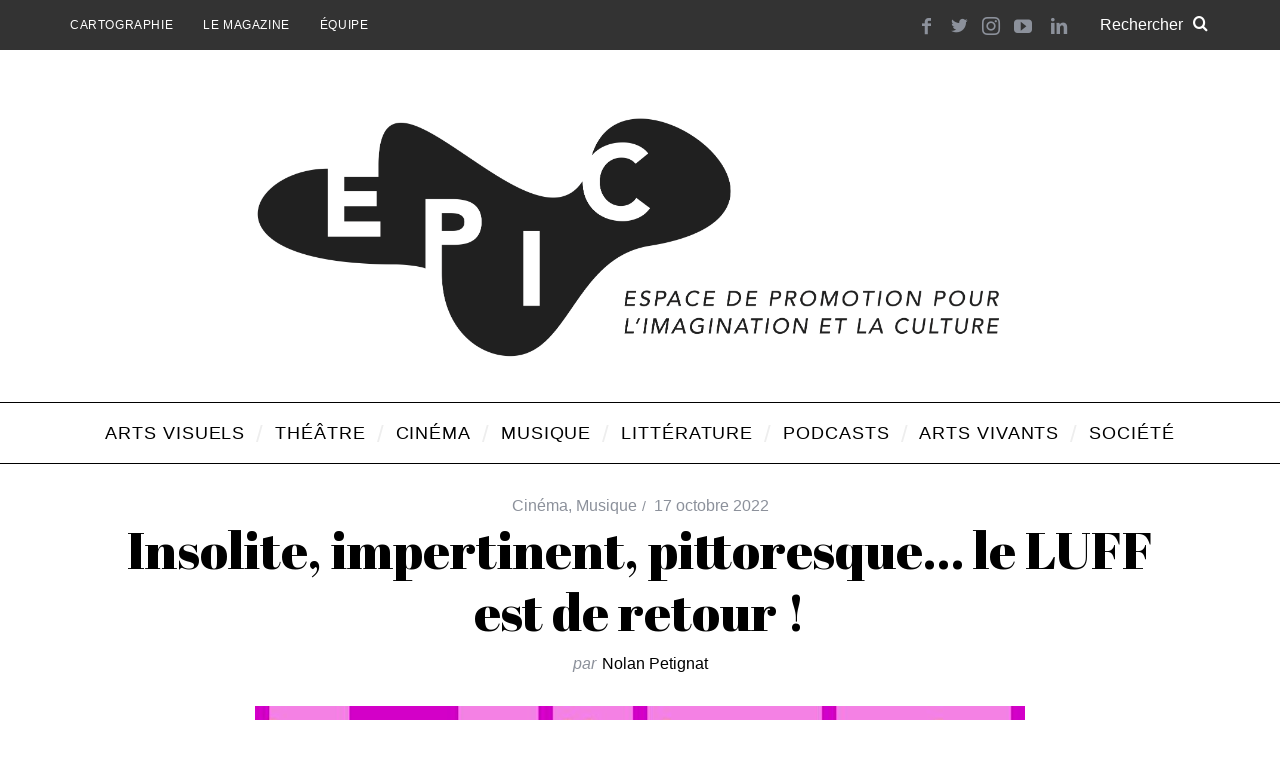

--- FILE ---
content_type: text/html; charset=UTF-8
request_url: https://epic-magazine.ch/insolite-impertinent-pittoresque-le-luff-est-de-retour/
body_size: 23810
content:
<!DOCTYPE html>
<!--[if lt IE 9]><html lang="fr-FR" class="oldie"><![endif]-->
<!--[if (gte IE 9) | !(IE)]><!-->
<html lang="fr-FR" class="modern">
<!--<![endif]-->

<head>
    <meta charset="UTF-8" />
    <meta name="viewport" content="width=device-width, initial-scale=1" />
    <!--[if IE]><meta http-equiv='X-UA-Compatible' content='IE=edge,chrome=1'><![endif]-->
    
	<!-- This site is optimized with the Yoast SEO plugin v14.9 - https://yoast.com/wordpress/plugins/seo/ -->
	<title>Insolite, impertinent, pittoresque... le LUFF est de retour ! - EPIC-Magazine</title>
	<meta name="description" content="Le Lausanne Underground Film &amp; Music Festival revient du 19 au 23 octobre pour une vingt-et-unième édition plus originale que jamais. Grande défenseur de l&#039;éclectisme culturel, ce rendez-vous phare de l&#039;automne lausannois se veut un espace de défrichage et de mise en lumière d&#039;artistes aux pratiques audacieuses et novatrices, brouillant la frontière entre les genres. Présentation de quelques pépites programmées cette année au LUFF." />
	<meta name="robots" content="index, follow, max-snippet:-1, max-image-preview:large, max-video-preview:-1" />
	<link rel="canonical" href="https://epic-magazine.ch/insolite-impertinent-pittoresque-le-luff-est-de-retour/" />
	<meta property="og:locale" content="fr_FR" />
	<meta property="og:type" content="article" />
	<meta property="og:title" content="Insolite, impertinent, pittoresque... le LUFF est de retour ! - EPIC-Magazine" />
	<meta property="og:description" content="Le Lausanne Underground Film &amp; Music Festival revient du 19 au 23 octobre pour une vingt-et-unième édition plus originale que jamais. Grande défenseur de l&#039;éclectisme culturel, ce rendez-vous phare de l&#039;automne lausannois se veut un espace de défrichage et de mise en lumière d&#039;artistes aux pratiques audacieuses et novatrices, brouillant la frontière entre les genres. Présentation de quelques pépites programmées cette année au LUFF." />
	<meta property="og:url" content="https://epic-magazine.ch/insolite-impertinent-pittoresque-le-luff-est-de-retour/" />
	<meta property="og:site_name" content="EPIC-Magazine" />
	<meta property="article:published_time" content="2022-10-17T11:00:15+00:00" />
	<meta property="article:modified_time" content="2022-11-06T16:15:34+00:00" />
	<meta property="og:image" content="https://epic-magazine.ch/wordpress/wp-content/uploads/2022/10/LUFF_Affiche_V2.jpg" />
	<meta property="og:image:width" content="1190" />
	<meta property="og:image:height" content="1683" />
	<meta name="twitter:card" content="summary_large_image" />
	<script type="application/ld+json" class="yoast-schema-graph">{"@context":"https://schema.org","@graph":[{"@type":"WebSite","@id":"https://epic-magazine.ch/#website","url":"https://epic-magazine.ch/","name":"EPIC-Magazine","description":"Lanc\u00e9 en 2014, EPIC-Magazine, ou plus simplement EPIC (Espace de Promotion pour l\u2019Imagination et la Culture), est un webmagazine qui met en avant la culture locale et \u00e9mergente \u00e0 Gen\u00e8ve et dans ses environs.","potentialAction":[{"@type":"SearchAction","target":"https://epic-magazine.ch/?s={search_term_string}","query-input":"required name=search_term_string"}],"inLanguage":"fr-FR"},{"@type":"ImageObject","@id":"https://epic-magazine.ch/insolite-impertinent-pittoresque-le-luff-est-de-retour/#primaryimage","inLanguage":"fr-FR","url":"https://epic-magazine.ch/wordpress/wp-content/uploads/2022/10/LUFF_Affiche_V2.jpg","width":1190,"height":1683},{"@type":"WebPage","@id":"https://epic-magazine.ch/insolite-impertinent-pittoresque-le-luff-est-de-retour/#webpage","url":"https://epic-magazine.ch/insolite-impertinent-pittoresque-le-luff-est-de-retour/","name":"Insolite, impertinent, pittoresque... le LUFF est de retour ! - EPIC-Magazine","isPartOf":{"@id":"https://epic-magazine.ch/#website"},"primaryImageOfPage":{"@id":"https://epic-magazine.ch/insolite-impertinent-pittoresque-le-luff-est-de-retour/#primaryimage"},"datePublished":"2022-10-17T11:00:15+00:00","dateModified":"2022-11-06T16:15:34+00:00","author":{"@id":"https://epic-magazine.ch/#/schema/person/30097369bc583004a5eb85c1a5187121"},"description":"Le Lausanne Underground Film & Music Festival revient du 19 au 23 octobre pour une vingt-et-uni\u00e8me \u00e9dition plus originale que jamais. Grande d\u00e9fenseur de l'\u00e9clectisme culturel, ce rendez-vous phare de l'automne lausannois se veut un espace de d\u00e9frichage et de mise en lumi\u00e8re d'artistes aux pratiques audacieuses et novatrices, brouillant la fronti\u00e8re entre les genres. Pr\u00e9sentation de quelques p\u00e9pites programm\u00e9es cette ann\u00e9e au LUFF.","inLanguage":"fr-FR","potentialAction":[{"@type":"ReadAction","target":["https://epic-magazine.ch/insolite-impertinent-pittoresque-le-luff-est-de-retour/"]}]},{"@type":"Person","@id":"https://epic-magazine.ch/#/schema/person/30097369bc583004a5eb85c1a5187121","name":"Nolan Petignat","image":{"@type":"ImageObject","@id":"https://epic-magazine.ch/#personlogo","inLanguage":"fr-FR","url":"https://secure.gravatar.com/avatar/527d32cc45a01ace7baaae36643d4fa3?s=96&d=retro&r=g","caption":"Nolan Petignat"},"description":"Nolan Petignat a rejoint l\u2019\u00e9quipe d\u2019EPIC-Magazine en mars 2018 et se concentre depuis sur la r\u00e9daction d\u2019articles concernant le th\u00e9\u00e2tre, le cin\u00e9ma et les arts visuels. D\u00e9sireux de montrer la richesse et la diversit\u00e9 de la sc\u00e8ne culturelle genevoise, sa soif d'\u00e9criture, de rencontres et de d\u00e9couvertes a forg\u00e9 son engagement au sein du magazine."}]}</script>
	<!-- / Yoast SEO plugin. -->


<link rel='dns-prefetch' href='//unpkg.com' />
<link rel='dns-prefetch' href='//fonts.googleapis.com' />
<link rel='dns-prefetch' href='//s.w.org' />
<link rel='preconnect' href='https://fonts.gstatic.com' crossorigin />
<link rel="alternate" type="application/rss+xml" title="EPIC-Magazine &raquo; Flux" href="https://epic-magazine.ch/feed/" />
<link rel="alternate" type="application/rss+xml" title="EPIC-Magazine &raquo; Flux des commentaires" href="https://epic-magazine.ch/comments/feed/" />
<link rel="alternate" type="application/rss+xml" title="EPIC-Magazine &raquo; Insolite, impertinent, pittoresque&#8230; le LUFF est de retour ! Flux des commentaires" href="https://epic-magazine.ch/insolite-impertinent-pittoresque-le-luff-est-de-retour/feed/" />
		<script type="text/javascript">
			window._wpemojiSettings = {"baseUrl":"https:\/\/s.w.org\/images\/core\/emoji\/13.0.0\/72x72\/","ext":".png","svgUrl":"https:\/\/s.w.org\/images\/core\/emoji\/13.0.0\/svg\/","svgExt":".svg","source":{"concatemoji":"https:\/\/epic-magazine.ch\/wordpress\/wp-includes\/js\/wp-emoji-release.min.js?ver=5.5.17"}};
			!function(e,a,t){var n,r,o,i=a.createElement("canvas"),p=i.getContext&&i.getContext("2d");function s(e,t){var a=String.fromCharCode;p.clearRect(0,0,i.width,i.height),p.fillText(a.apply(this,e),0,0);e=i.toDataURL();return p.clearRect(0,0,i.width,i.height),p.fillText(a.apply(this,t),0,0),e===i.toDataURL()}function c(e){var t=a.createElement("script");t.src=e,t.defer=t.type="text/javascript",a.getElementsByTagName("head")[0].appendChild(t)}for(o=Array("flag","emoji"),t.supports={everything:!0,everythingExceptFlag:!0},r=0;r<o.length;r++)t.supports[o[r]]=function(e){if(!p||!p.fillText)return!1;switch(p.textBaseline="top",p.font="600 32px Arial",e){case"flag":return s([127987,65039,8205,9895,65039],[127987,65039,8203,9895,65039])?!1:!s([55356,56826,55356,56819],[55356,56826,8203,55356,56819])&&!s([55356,57332,56128,56423,56128,56418,56128,56421,56128,56430,56128,56423,56128,56447],[55356,57332,8203,56128,56423,8203,56128,56418,8203,56128,56421,8203,56128,56430,8203,56128,56423,8203,56128,56447]);case"emoji":return!s([55357,56424,8205,55356,57212],[55357,56424,8203,55356,57212])}return!1}(o[r]),t.supports.everything=t.supports.everything&&t.supports[o[r]],"flag"!==o[r]&&(t.supports.everythingExceptFlag=t.supports.everythingExceptFlag&&t.supports[o[r]]);t.supports.everythingExceptFlag=t.supports.everythingExceptFlag&&!t.supports.flag,t.DOMReady=!1,t.readyCallback=function(){t.DOMReady=!0},t.supports.everything||(n=function(){t.readyCallback()},a.addEventListener?(a.addEventListener("DOMContentLoaded",n,!1),e.addEventListener("load",n,!1)):(e.attachEvent("onload",n),a.attachEvent("onreadystatechange",function(){"complete"===a.readyState&&t.readyCallback()})),(n=t.source||{}).concatemoji?c(n.concatemoji):n.wpemoji&&n.twemoji&&(c(n.twemoji),c(n.wpemoji)))}(window,document,window._wpemojiSettings);
		</script>
		<style type="text/css">
img.wp-smiley,
img.emoji {
	display: inline !important;
	border: none !important;
	box-shadow: none !important;
	height: 1em !important;
	width: 1em !important;
	margin: 0 .07em !important;
	vertical-align: -0.1em !important;
	background: none !important;
	padding: 0 !important;
}
</style>
	<link rel='stylesheet' id='editor_plus-plugin-frontend-style-css'  href='https://epic-magazine.ch/wordpress/wp-content/plugins/editorplus/dist/style-gutenberg-frontend-style.css?ver=69731dbfae09d' type='text/css' media='' />
<style id='editor_plus-plugin-frontend-style-inline-css' type='text/css'>

    @font-face {
      font-family: 'eplus-icon';
      src: url('https://epic-magazine.ch/wordpress/wp-content/plugins/editorplus/extensions/icon-inserter/fonts/eplus-icon.eot?xs1351');
      src: url('https://epic-magazine.ch/wordpress/wp-content/plugins/editorplus/extensions/icon-inserter/fonts/eplus-icon.eot?xs1351#iefix')
          format('embedded-opentype'),
        url('https://epic-magazine.ch/wordpress/wp-content/plugins/editorplus/extensions/icon-inserter/fonts/eplus-icon.ttf?xs1351') format('truetype'),
        url('https://epic-magazine.ch/wordpress/wp-content/plugins/editorplus/extensions/icon-inserter/fonts/eplus-icon.woff?xs1351') format('woff'),
        url('https://epic-magazine.ch/wordpress/wp-content/plugins/editorplus/extensions/icon-inserter/fonts/eplus-icon.svg?xs1351#eplus-icon') format('svg');
      font-weight: normal;
      font-style: normal;
      font-display: block;
    }
</style>
<link rel='stylesheet' id='wp-block-library-css'  href='https://epic-magazine.ch/wordpress/wp-includes/css/dist/block-library/style.min.css?ver=5.5.17' type='text/css' media='all' />
<style id='extendify-gutenberg-patterns-and-templates-utilities-inline-css' type='text/css'>
.ext-absolute{position:absolute!important}.ext-relative{position:relative!important}.ext-top-base{top:var(--wp--style--block-gap,1.75rem)!important}.ext-top-lg{top:var(--extendify--spacing--large)!important}.ext--top-base{top:calc(var(--wp--style--block-gap, 1.75rem)*-1)!important}.ext--top-lg{top:calc(var(--extendify--spacing--large)*-1)!important}.ext-right-base{right:var(--wp--style--block-gap,1.75rem)!important}.ext-right-lg{right:var(--extendify--spacing--large)!important}.ext--right-base{right:calc(var(--wp--style--block-gap, 1.75rem)*-1)!important}.ext--right-lg{right:calc(var(--extendify--spacing--large)*-1)!important}.ext-bottom-base{bottom:var(--wp--style--block-gap,1.75rem)!important}.ext-bottom-lg{bottom:var(--extendify--spacing--large)!important}.ext--bottom-base{bottom:calc(var(--wp--style--block-gap, 1.75rem)*-1)!important}.ext--bottom-lg{bottom:calc(var(--extendify--spacing--large)*-1)!important}.ext-left-base{left:var(--wp--style--block-gap,1.75rem)!important}.ext-left-lg{left:var(--extendify--spacing--large)!important}.ext--left-base{left:calc(var(--wp--style--block-gap, 1.75rem)*-1)!important}.ext--left-lg{left:calc(var(--extendify--spacing--large)*-1)!important}.ext-order-1{order:1!important}.ext-order-2{order:2!important}.ext-col-auto{grid-column:auto!important}.ext-col-span-1{grid-column:span 1/span 1!important}.ext-col-span-2{grid-column:span 2/span 2!important}.ext-col-span-3{grid-column:span 3/span 3!important}.ext-col-span-4{grid-column:span 4/span 4!important}.ext-col-span-5{grid-column:span 5/span 5!important}.ext-col-span-6{grid-column:span 6/span 6!important}.ext-col-span-7{grid-column:span 7/span 7!important}.ext-col-span-8{grid-column:span 8/span 8!important}.ext-col-span-9{grid-column:span 9/span 9!important}.ext-col-span-10{grid-column:span 10/span 10!important}.ext-col-span-11{grid-column:span 11/span 11!important}.ext-col-span-12{grid-column:span 12/span 12!important}.ext-col-span-full{grid-column:1/-1!important}.ext-col-start-1{grid-column-start:1!important}.ext-col-start-2{grid-column-start:2!important}.ext-col-start-3{grid-column-start:3!important}.ext-col-start-4{grid-column-start:4!important}.ext-col-start-5{grid-column-start:5!important}.ext-col-start-6{grid-column-start:6!important}.ext-col-start-7{grid-column-start:7!important}.ext-col-start-8{grid-column-start:8!important}.ext-col-start-9{grid-column-start:9!important}.ext-col-start-10{grid-column-start:10!important}.ext-col-start-11{grid-column-start:11!important}.ext-col-start-12{grid-column-start:12!important}.ext-col-start-13{grid-column-start:13!important}.ext-col-start-auto{grid-column-start:auto!important}.ext-col-end-1{grid-column-end:1!important}.ext-col-end-2{grid-column-end:2!important}.ext-col-end-3{grid-column-end:3!important}.ext-col-end-4{grid-column-end:4!important}.ext-col-end-5{grid-column-end:5!important}.ext-col-end-6{grid-column-end:6!important}.ext-col-end-7{grid-column-end:7!important}.ext-col-end-8{grid-column-end:8!important}.ext-col-end-9{grid-column-end:9!important}.ext-col-end-10{grid-column-end:10!important}.ext-col-end-11{grid-column-end:11!important}.ext-col-end-12{grid-column-end:12!important}.ext-col-end-13{grid-column-end:13!important}.ext-col-end-auto{grid-column-end:auto!important}.ext-row-auto{grid-row:auto!important}.ext-row-span-1{grid-row:span 1/span 1!important}.ext-row-span-2{grid-row:span 2/span 2!important}.ext-row-span-3{grid-row:span 3/span 3!important}.ext-row-span-4{grid-row:span 4/span 4!important}.ext-row-span-5{grid-row:span 5/span 5!important}.ext-row-span-6{grid-row:span 6/span 6!important}.ext-row-span-full{grid-row:1/-1!important}.ext-row-start-1{grid-row-start:1!important}.ext-row-start-2{grid-row-start:2!important}.ext-row-start-3{grid-row-start:3!important}.ext-row-start-4{grid-row-start:4!important}.ext-row-start-5{grid-row-start:5!important}.ext-row-start-6{grid-row-start:6!important}.ext-row-start-7{grid-row-start:7!important}.ext-row-start-auto{grid-row-start:auto!important}.ext-row-end-1{grid-row-end:1!important}.ext-row-end-2{grid-row-end:2!important}.ext-row-end-3{grid-row-end:3!important}.ext-row-end-4{grid-row-end:4!important}.ext-row-end-5{grid-row-end:5!important}.ext-row-end-6{grid-row-end:6!important}.ext-row-end-7{grid-row-end:7!important}.ext-row-end-auto{grid-row-end:auto!important}.ext-m-0:not([style*=margin]){margin:0!important}.ext-m-auto:not([style*=margin]){margin:auto!important}.ext-m-base:not([style*=margin]){margin:var(--wp--style--block-gap,1.75rem)!important}.ext-m-lg:not([style*=margin]){margin:var(--extendify--spacing--large)!important}.ext--m-base:not([style*=margin]){margin:calc(var(--wp--style--block-gap, 1.75rem)*-1)!important}.ext--m-lg:not([style*=margin]){margin:calc(var(--extendify--spacing--large)*-1)!important}.ext-mx-0:not([style*=margin]){margin-left:0!important;margin-right:0!important}.ext-mx-auto:not([style*=margin]){margin-left:auto!important;margin-right:auto!important}.ext-mx-base:not([style*=margin]){margin-left:var(--wp--style--block-gap,1.75rem)!important;margin-right:var(--wp--style--block-gap,1.75rem)!important}.ext-mx-lg:not([style*=margin]){margin-left:var(--extendify--spacing--large)!important;margin-right:var(--extendify--spacing--large)!important}.ext--mx-base:not([style*=margin]){margin-left:calc(var(--wp--style--block-gap, 1.75rem)*-1)!important;margin-right:calc(var(--wp--style--block-gap, 1.75rem)*-1)!important}.ext--mx-lg:not([style*=margin]){margin-left:calc(var(--extendify--spacing--large)*-1)!important;margin-right:calc(var(--extendify--spacing--large)*-1)!important}.ext-my-0:not([style*=margin]){margin-bottom:0!important;margin-top:0!important}.ext-my-auto:not([style*=margin]){margin-bottom:auto!important;margin-top:auto!important}.ext-my-base:not([style*=margin]){margin-bottom:var(--wp--style--block-gap,1.75rem)!important;margin-top:var(--wp--style--block-gap,1.75rem)!important}.ext-my-lg:not([style*=margin]){margin-bottom:var(--extendify--spacing--large)!important;margin-top:var(--extendify--spacing--large)!important}.ext--my-base:not([style*=margin]){margin-bottom:calc(var(--wp--style--block-gap, 1.75rem)*-1)!important;margin-top:calc(var(--wp--style--block-gap, 1.75rem)*-1)!important}.ext--my-lg:not([style*=margin]){margin-bottom:calc(var(--extendify--spacing--large)*-1)!important;margin-top:calc(var(--extendify--spacing--large)*-1)!important}.ext-mt-0:not([style*=margin]){margin-top:0!important}.ext-mt-auto:not([style*=margin]){margin-top:auto!important}.ext-mt-base:not([style*=margin]){margin-top:var(--wp--style--block-gap,1.75rem)!important}.ext-mt-lg:not([style*=margin]){margin-top:var(--extendify--spacing--large)!important}.ext--mt-base:not([style*=margin]){margin-top:calc(var(--wp--style--block-gap, 1.75rem)*-1)!important}.ext--mt-lg:not([style*=margin]){margin-top:calc(var(--extendify--spacing--large)*-1)!important}.ext-mr-0:not([style*=margin]){margin-right:0!important}.ext-mr-auto:not([style*=margin]){margin-right:auto!important}.ext-mr-base:not([style*=margin]){margin-right:var(--wp--style--block-gap,1.75rem)!important}.ext-mr-lg:not([style*=margin]){margin-right:var(--extendify--spacing--large)!important}.ext--mr-base:not([style*=margin]){margin-right:calc(var(--wp--style--block-gap, 1.75rem)*-1)!important}.ext--mr-lg:not([style*=margin]){margin-right:calc(var(--extendify--spacing--large)*-1)!important}.ext-mb-0:not([style*=margin]){margin-bottom:0!important}.ext-mb-auto:not([style*=margin]){margin-bottom:auto!important}.ext-mb-base:not([style*=margin]){margin-bottom:var(--wp--style--block-gap,1.75rem)!important}.ext-mb-lg:not([style*=margin]){margin-bottom:var(--extendify--spacing--large)!important}.ext--mb-base:not([style*=margin]){margin-bottom:calc(var(--wp--style--block-gap, 1.75rem)*-1)!important}.ext--mb-lg:not([style*=margin]){margin-bottom:calc(var(--extendify--spacing--large)*-1)!important}.ext-ml-0:not([style*=margin]){margin-left:0!important}.ext-ml-auto:not([style*=margin]){margin-left:auto!important}.ext-ml-base:not([style*=margin]){margin-left:var(--wp--style--block-gap,1.75rem)!important}.ext-ml-lg:not([style*=margin]){margin-left:var(--extendify--spacing--large)!important}.ext--ml-base:not([style*=margin]){margin-left:calc(var(--wp--style--block-gap, 1.75rem)*-1)!important}.ext--ml-lg:not([style*=margin]){margin-left:calc(var(--extendify--spacing--large)*-1)!important}.ext-block{display:block!important}.ext-inline-block{display:inline-block!important}.ext-inline{display:inline!important}.ext-flex{display:flex!important}.ext-inline-flex{display:inline-flex!important}.ext-grid{display:grid!important}.ext-inline-grid{display:inline-grid!important}.ext-hidden{display:none!important}.ext-w-auto{width:auto!important}.ext-w-full{width:100%!important}.ext-max-w-full{max-width:100%!important}.ext-flex-1{flex:1 1 0%!important}.ext-flex-auto{flex:1 1 auto!important}.ext-flex-initial{flex:0 1 auto!important}.ext-flex-none{flex:none!important}.ext-flex-shrink-0{flex-shrink:0!important}.ext-flex-shrink{flex-shrink:1!important}.ext-flex-grow-0{flex-grow:0!important}.ext-flex-grow{flex-grow:1!important}.ext-list-none{list-style-type:none!important}.ext-grid-cols-1{grid-template-columns:repeat(1,minmax(0,1fr))!important}.ext-grid-cols-2{grid-template-columns:repeat(2,minmax(0,1fr))!important}.ext-grid-cols-3{grid-template-columns:repeat(3,minmax(0,1fr))!important}.ext-grid-cols-4{grid-template-columns:repeat(4,minmax(0,1fr))!important}.ext-grid-cols-5{grid-template-columns:repeat(5,minmax(0,1fr))!important}.ext-grid-cols-6{grid-template-columns:repeat(6,minmax(0,1fr))!important}.ext-grid-cols-7{grid-template-columns:repeat(7,minmax(0,1fr))!important}.ext-grid-cols-8{grid-template-columns:repeat(8,minmax(0,1fr))!important}.ext-grid-cols-9{grid-template-columns:repeat(9,minmax(0,1fr))!important}.ext-grid-cols-10{grid-template-columns:repeat(10,minmax(0,1fr))!important}.ext-grid-cols-11{grid-template-columns:repeat(11,minmax(0,1fr))!important}.ext-grid-cols-12{grid-template-columns:repeat(12,minmax(0,1fr))!important}.ext-grid-cols-none{grid-template-columns:none!important}.ext-grid-rows-1{grid-template-rows:repeat(1,minmax(0,1fr))!important}.ext-grid-rows-2{grid-template-rows:repeat(2,minmax(0,1fr))!important}.ext-grid-rows-3{grid-template-rows:repeat(3,minmax(0,1fr))!important}.ext-grid-rows-4{grid-template-rows:repeat(4,minmax(0,1fr))!important}.ext-grid-rows-5{grid-template-rows:repeat(5,minmax(0,1fr))!important}.ext-grid-rows-6{grid-template-rows:repeat(6,minmax(0,1fr))!important}.ext-grid-rows-none{grid-template-rows:none!important}.ext-flex-row{flex-direction:row!important}.ext-flex-row-reverse{flex-direction:row-reverse!important}.ext-flex-col{flex-direction:column!important}.ext-flex-col-reverse{flex-direction:column-reverse!important}.ext-flex-wrap{flex-wrap:wrap!important}.ext-flex-wrap-reverse{flex-wrap:wrap-reverse!important}.ext-flex-nowrap{flex-wrap:nowrap!important}.ext-items-start{align-items:flex-start!important}.ext-items-end{align-items:flex-end!important}.ext-items-center{align-items:center!important}.ext-items-baseline{align-items:baseline!important}.ext-items-stretch{align-items:stretch!important}.ext-justify-start{justify-content:flex-start!important}.ext-justify-end{justify-content:flex-end!important}.ext-justify-center{justify-content:center!important}.ext-justify-between{justify-content:space-between!important}.ext-justify-around{justify-content:space-around!important}.ext-justify-evenly{justify-content:space-evenly!important}.ext-justify-items-start{justify-items:start!important}.ext-justify-items-end{justify-items:end!important}.ext-justify-items-center{justify-items:center!important}.ext-justify-items-stretch{justify-items:stretch!important}.ext-gap-0{gap:0!important}.ext-gap-base{gap:var(--wp--style--block-gap,1.75rem)!important}.ext-gap-lg{gap:var(--extendify--spacing--large)!important}.ext-gap-x-0{-moz-column-gap:0!important;column-gap:0!important}.ext-gap-x-base{-moz-column-gap:var(--wp--style--block-gap,1.75rem)!important;column-gap:var(--wp--style--block-gap,1.75rem)!important}.ext-gap-x-lg{-moz-column-gap:var(--extendify--spacing--large)!important;column-gap:var(--extendify--spacing--large)!important}.ext-gap-y-0{row-gap:0!important}.ext-gap-y-base{row-gap:var(--wp--style--block-gap,1.75rem)!important}.ext-gap-y-lg{row-gap:var(--extendify--spacing--large)!important}.ext-justify-self-auto{justify-self:auto!important}.ext-justify-self-start{justify-self:start!important}.ext-justify-self-end{justify-self:end!important}.ext-justify-self-center{justify-self:center!important}.ext-justify-self-stretch{justify-self:stretch!important}.ext-rounded-none{border-radius:0!important}.ext-rounded-full{border-radius:9999px!important}.ext-rounded-t-none{border-top-left-radius:0!important;border-top-right-radius:0!important}.ext-rounded-t-full{border-top-left-radius:9999px!important;border-top-right-radius:9999px!important}.ext-rounded-r-none{border-bottom-right-radius:0!important;border-top-right-radius:0!important}.ext-rounded-r-full{border-bottom-right-radius:9999px!important;border-top-right-radius:9999px!important}.ext-rounded-b-none{border-bottom-left-radius:0!important;border-bottom-right-radius:0!important}.ext-rounded-b-full{border-bottom-left-radius:9999px!important;border-bottom-right-radius:9999px!important}.ext-rounded-l-none{border-bottom-left-radius:0!important;border-top-left-radius:0!important}.ext-rounded-l-full{border-bottom-left-radius:9999px!important;border-top-left-radius:9999px!important}.ext-rounded-tl-none{border-top-left-radius:0!important}.ext-rounded-tl-full{border-top-left-radius:9999px!important}.ext-rounded-tr-none{border-top-right-radius:0!important}.ext-rounded-tr-full{border-top-right-radius:9999px!important}.ext-rounded-br-none{border-bottom-right-radius:0!important}.ext-rounded-br-full{border-bottom-right-radius:9999px!important}.ext-rounded-bl-none{border-bottom-left-radius:0!important}.ext-rounded-bl-full{border-bottom-left-radius:9999px!important}.ext-border-0{border-width:0!important}.ext-border-t-0{border-top-width:0!important}.ext-border-r-0{border-right-width:0!important}.ext-border-b-0{border-bottom-width:0!important}.ext-border-l-0{border-left-width:0!important}.ext-p-0:not([style*=padding]){padding:0!important}.ext-p-base:not([style*=padding]){padding:var(--wp--style--block-gap,1.75rem)!important}.ext-p-lg:not([style*=padding]){padding:var(--extendify--spacing--large)!important}.ext-px-0:not([style*=padding]){padding-left:0!important;padding-right:0!important}.ext-px-base:not([style*=padding]){padding-left:var(--wp--style--block-gap,1.75rem)!important;padding-right:var(--wp--style--block-gap,1.75rem)!important}.ext-px-lg:not([style*=padding]){padding-left:var(--extendify--spacing--large)!important;padding-right:var(--extendify--spacing--large)!important}.ext-py-0:not([style*=padding]){padding-bottom:0!important;padding-top:0!important}.ext-py-base:not([style*=padding]){padding-bottom:var(--wp--style--block-gap,1.75rem)!important;padding-top:var(--wp--style--block-gap,1.75rem)!important}.ext-py-lg:not([style*=padding]){padding-bottom:var(--extendify--spacing--large)!important;padding-top:var(--extendify--spacing--large)!important}.ext-pt-0:not([style*=padding]){padding-top:0!important}.ext-pt-base:not([style*=padding]){padding-top:var(--wp--style--block-gap,1.75rem)!important}.ext-pt-lg:not([style*=padding]){padding-top:var(--extendify--spacing--large)!important}.ext-pr-0:not([style*=padding]){padding-right:0!important}.ext-pr-base:not([style*=padding]){padding-right:var(--wp--style--block-gap,1.75rem)!important}.ext-pr-lg:not([style*=padding]){padding-right:var(--extendify--spacing--large)!important}.ext-pb-0:not([style*=padding]){padding-bottom:0!important}.ext-pb-base:not([style*=padding]){padding-bottom:var(--wp--style--block-gap,1.75rem)!important}.ext-pb-lg:not([style*=padding]){padding-bottom:var(--extendify--spacing--large)!important}.ext-pl-0:not([style*=padding]){padding-left:0!important}.ext-pl-base:not([style*=padding]){padding-left:var(--wp--style--block-gap,1.75rem)!important}.ext-pl-lg:not([style*=padding]){padding-left:var(--extendify--spacing--large)!important}.ext-text-left{text-align:left!important}.ext-text-center{text-align:center!important}.ext-text-right{text-align:right!important}.ext-leading-none{line-height:1!important}.ext-leading-tight{line-height:1.25!important}.ext-leading-snug{line-height:1.375!important}.ext-leading-normal{line-height:1.5!important}.ext-leading-relaxed{line-height:1.625!important}.ext-leading-loose{line-height:2!important}.clip-path--rhombus img{-webkit-clip-path:polygon(15% 6%,80% 29%,84% 93%,23% 69%);clip-path:polygon(15% 6%,80% 29%,84% 93%,23% 69%)}.clip-path--diamond img{-webkit-clip-path:polygon(5% 29%,60% 2%,91% 64%,36% 89%);clip-path:polygon(5% 29%,60% 2%,91% 64%,36% 89%)}.clip-path--rhombus-alt img{-webkit-clip-path:polygon(14% 9%,85% 24%,91% 89%,19% 76%);clip-path:polygon(14% 9%,85% 24%,91% 89%,19% 76%)}.wp-block-columns[class*=fullwidth-cols]{margin-bottom:unset}.wp-block-column.editor\:pointer-events-none{margin-bottom:0!important;margin-top:0!important}.is-root-container.block-editor-block-list__layout>[data-align=full]:not(:first-of-type)>.wp-block-column.editor\:pointer-events-none,.is-root-container.block-editor-block-list__layout>[data-align=wide]>.wp-block-column.editor\:pointer-events-none{margin-top:calc(var(--wp--style--block-gap, 28px)*-1)!important}.ext .wp-block-columns .wp-block-column[style*=padding]{padding-left:0!important;padding-right:0!important}.ext .wp-block-columns+.wp-block-columns:not([class*=mt-]):not([class*=my-]):not([style*=margin]){margin-top:0!important}[class*=fullwidth-cols] .wp-block-column:first-child,[class*=fullwidth-cols] .wp-block-group:first-child{margin-top:0}[class*=fullwidth-cols] .wp-block-column:last-child,[class*=fullwidth-cols] .wp-block-group:last-child{margin-bottom:0}[class*=fullwidth-cols] .wp-block-column:first-child>*,[class*=fullwidth-cols] .wp-block-column>:first-child{margin-top:0}.ext .is-not-stacked-on-mobile .wp-block-column,[class*=fullwidth-cols] .wp-block-column>:last-child{margin-bottom:0}.wp-block-columns[class*=fullwidth-cols]:not(.is-not-stacked-on-mobile)>.wp-block-column:not(:last-child){margin-bottom:var(--wp--style--block-gap,1.75rem)}@media (min-width:782px){.wp-block-columns[class*=fullwidth-cols]:not(.is-not-stacked-on-mobile)>.wp-block-column:not(:last-child){margin-bottom:0}}.wp-block-columns[class*=fullwidth-cols].is-not-stacked-on-mobile>.wp-block-column{margin-bottom:0!important}@media (min-width:600px) and (max-width:781px){.wp-block-columns[class*=fullwidth-cols]:not(.is-not-stacked-on-mobile)>.wp-block-column:nth-child(2n){margin-left:var(--wp--style--block-gap,2em)}}@media (max-width:781px){.tablet\:fullwidth-cols.wp-block-columns:not(.is-not-stacked-on-mobile){flex-wrap:wrap}.tablet\:fullwidth-cols.wp-block-columns:not(.is-not-stacked-on-mobile)>.wp-block-column,.tablet\:fullwidth-cols.wp-block-columns:not(.is-not-stacked-on-mobile)>.wp-block-column:not([style*=margin]){margin-left:0!important}.tablet\:fullwidth-cols.wp-block-columns:not(.is-not-stacked-on-mobile)>.wp-block-column{flex-basis:100%!important}}@media (max-width:1079px){.desktop\:fullwidth-cols.wp-block-columns:not(.is-not-stacked-on-mobile){flex-wrap:wrap}.desktop\:fullwidth-cols.wp-block-columns:not(.is-not-stacked-on-mobile)>.wp-block-column,.desktop\:fullwidth-cols.wp-block-columns:not(.is-not-stacked-on-mobile)>.wp-block-column:not([style*=margin]){margin-left:0!important}.desktop\:fullwidth-cols.wp-block-columns:not(.is-not-stacked-on-mobile)>.wp-block-column{flex-basis:100%!important}.desktop\:fullwidth-cols.wp-block-columns:not(.is-not-stacked-on-mobile)>.wp-block-column:not(:last-child){margin-bottom:var(--wp--style--block-gap,1.75rem)!important}}.direction-rtl{direction:rtl}.direction-ltr{direction:ltr}.is-style-inline-list{padding-left:0!important}.is-style-inline-list li{list-style-type:none!important}@media (min-width:782px){.is-style-inline-list li{display:inline!important;margin-right:var(--wp--style--block-gap,1.75rem)!important}}@media (min-width:782px){.is-style-inline-list li:first-child{margin-left:0!important}}@media (min-width:782px){.is-style-inline-list li:last-child{margin-right:0!important}}.bring-to-front{position:relative;z-index:10}.text-stroke{-webkit-text-stroke-color:var(--wp--preset--color--background)}.text-stroke,.text-stroke--primary{-webkit-text-stroke-width:var(
        --wp--custom--typography--text-stroke-width,2px
    )}.text-stroke--primary{-webkit-text-stroke-color:var(--wp--preset--color--primary)}.text-stroke--secondary{-webkit-text-stroke-width:var(
        --wp--custom--typography--text-stroke-width,2px
    );-webkit-text-stroke-color:var(--wp--preset--color--secondary)}.editor\:no-caption .block-editor-rich-text__editable{display:none!important}.editor\:no-inserter .wp-block-column:not(.is-selected)>.block-list-appender,.editor\:no-inserter .wp-block-cover__inner-container>.block-list-appender,.editor\:no-inserter .wp-block-group__inner-container>.block-list-appender,.editor\:no-inserter>.block-list-appender{display:none}.editor\:no-resize .components-resizable-box__handle,.editor\:no-resize .components-resizable-box__handle:after,.editor\:no-resize .components-resizable-box__side-handle:before{display:none;pointer-events:none}.editor\:no-resize .components-resizable-box__container{display:block}.editor\:pointer-events-none{pointer-events:none}.is-style-angled{justify-content:flex-end}.ext .is-style-angled>[class*=_inner-container],.is-style-angled{align-items:center}.is-style-angled .wp-block-cover__image-background,.is-style-angled .wp-block-cover__video-background{-webkit-clip-path:polygon(0 0,30% 0,50% 100%,0 100%);clip-path:polygon(0 0,30% 0,50% 100%,0 100%);z-index:1}@media (min-width:782px){.is-style-angled .wp-block-cover__image-background,.is-style-angled .wp-block-cover__video-background{-webkit-clip-path:polygon(0 0,55% 0,65% 100%,0 100%);clip-path:polygon(0 0,55% 0,65% 100%,0 100%)}}.has-foreground-color{color:var(--wp--preset--color--foreground,#000)!important}.has-foreground-background-color{background-color:var(--wp--preset--color--foreground,#000)!important}.has-background-color{color:var(--wp--preset--color--background,#fff)!important}.has-background-background-color{background-color:var(--wp--preset--color--background,#fff)!important}.has-primary-color{color:var(--wp--preset--color--primary,#4b5563)!important}.has-primary-background-color{background-color:var(--wp--preset--color--primary,#4b5563)!important}.has-secondary-color{color:var(--wp--preset--color--secondary,#9ca3af)!important}.has-secondary-background-color{background-color:var(--wp--preset--color--secondary,#9ca3af)!important}.ext.has-text-color h1,.ext.has-text-color h2,.ext.has-text-color h3,.ext.has-text-color h4,.ext.has-text-color h5,.ext.has-text-color h6,.ext.has-text-color p{color:currentColor}.has-white-color{color:var(--wp--preset--color--white,#fff)!important}.has-black-color{color:var(--wp--preset--color--black,#000)!important}.has-ext-foreground-background-color{background-color:var(
        --wp--preset--color--foreground,var(--wp--preset--color--black,#000)
    )!important}.has-ext-primary-background-color{background-color:var(
        --wp--preset--color--primary,var(--wp--preset--color--cyan-bluish-gray,#000)
    )!important}.wp-block-button__link.has-black-background-color{border-color:var(--wp--preset--color--black,#000)}.wp-block-button__link.has-white-background-color{border-color:var(--wp--preset--color--white,#fff)}.has-ext-small-font-size{font-size:var(--wp--preset--font-size--ext-small)!important}.has-ext-medium-font-size{font-size:var(--wp--preset--font-size--ext-medium)!important}.has-ext-large-font-size{font-size:var(--wp--preset--font-size--ext-large)!important;line-height:1.2}.has-ext-x-large-font-size{font-size:var(--wp--preset--font-size--ext-x-large)!important;line-height:1}.has-ext-xx-large-font-size{font-size:var(--wp--preset--font-size--ext-xx-large)!important;line-height:1}.has-ext-x-large-font-size:not([style*=line-height]),.has-ext-xx-large-font-size:not([style*=line-height]){line-height:1.1}.ext .wp-block-group>*{margin-bottom:0;margin-top:0}.ext .wp-block-group>*+*{margin-bottom:0}.ext .wp-block-group>*+*,.ext h2{margin-top:var(--wp--style--block-gap,1.75rem)}.ext h2{margin-bottom:var(--wp--style--block-gap,1.75rem)}.has-ext-x-large-font-size+h3,.has-ext-x-large-font-size+p{margin-top:.5rem}.ext .wp-block-buttons>.wp-block-button.wp-block-button__width-25{min-width:12rem;width:calc(25% - var(--wp--style--block-gap, .5em)*.75)}.ext .ext-grid>[class*=_inner-container]{display:grid}.ext>[class*=_inner-container]>.ext-grid:not([class*=columns]),.ext>[class*=_inner-container]>.wp-block>.ext-grid:not([class*=columns]){display:initial!important}.ext .ext-grid-cols-1>[class*=_inner-container]{grid-template-columns:repeat(1,minmax(0,1fr))!important}.ext .ext-grid-cols-2>[class*=_inner-container]{grid-template-columns:repeat(2,minmax(0,1fr))!important}.ext .ext-grid-cols-3>[class*=_inner-container]{grid-template-columns:repeat(3,minmax(0,1fr))!important}.ext .ext-grid-cols-4>[class*=_inner-container]{grid-template-columns:repeat(4,minmax(0,1fr))!important}.ext .ext-grid-cols-5>[class*=_inner-container]{grid-template-columns:repeat(5,minmax(0,1fr))!important}.ext .ext-grid-cols-6>[class*=_inner-container]{grid-template-columns:repeat(6,minmax(0,1fr))!important}.ext .ext-grid-cols-7>[class*=_inner-container]{grid-template-columns:repeat(7,minmax(0,1fr))!important}.ext .ext-grid-cols-8>[class*=_inner-container]{grid-template-columns:repeat(8,minmax(0,1fr))!important}.ext .ext-grid-cols-9>[class*=_inner-container]{grid-template-columns:repeat(9,minmax(0,1fr))!important}.ext .ext-grid-cols-10>[class*=_inner-container]{grid-template-columns:repeat(10,minmax(0,1fr))!important}.ext .ext-grid-cols-11>[class*=_inner-container]{grid-template-columns:repeat(11,minmax(0,1fr))!important}.ext .ext-grid-cols-12>[class*=_inner-container]{grid-template-columns:repeat(12,minmax(0,1fr))!important}.ext .ext-grid-cols-13>[class*=_inner-container]{grid-template-columns:repeat(13,minmax(0,1fr))!important}.ext .ext-grid-cols-none>[class*=_inner-container]{grid-template-columns:none!important}.ext .ext-grid-rows-1>[class*=_inner-container]{grid-template-rows:repeat(1,minmax(0,1fr))!important}.ext .ext-grid-rows-2>[class*=_inner-container]{grid-template-rows:repeat(2,minmax(0,1fr))!important}.ext .ext-grid-rows-3>[class*=_inner-container]{grid-template-rows:repeat(3,minmax(0,1fr))!important}.ext .ext-grid-rows-4>[class*=_inner-container]{grid-template-rows:repeat(4,minmax(0,1fr))!important}.ext .ext-grid-rows-5>[class*=_inner-container]{grid-template-rows:repeat(5,minmax(0,1fr))!important}.ext .ext-grid-rows-6>[class*=_inner-container]{grid-template-rows:repeat(6,minmax(0,1fr))!important}.ext .ext-grid-rows-none>[class*=_inner-container]{grid-template-rows:none!important}.ext .ext-items-start>[class*=_inner-container]{align-items:flex-start!important}.ext .ext-items-end>[class*=_inner-container]{align-items:flex-end!important}.ext .ext-items-center>[class*=_inner-container]{align-items:center!important}.ext .ext-items-baseline>[class*=_inner-container]{align-items:baseline!important}.ext .ext-items-stretch>[class*=_inner-container]{align-items:stretch!important}.ext.wp-block-group>:last-child{margin-bottom:0}.ext .wp-block-group__inner-container{padding:0!important}.ext.has-background{padding-left:var(--wp--style--block-gap,1.75rem);padding-right:var(--wp--style--block-gap,1.75rem)}.ext [class*=inner-container]>.alignwide [class*=inner-container],.ext [class*=inner-container]>[data-align=wide] [class*=inner-container]{max-width:var(--responsive--alignwide-width,120rem)}.ext [class*=inner-container]>.alignwide [class*=inner-container]>*,.ext [class*=inner-container]>[data-align=wide] [class*=inner-container]>*{max-width:100%!important}.ext .wp-block-image{position:relative;text-align:center}.ext .wp-block-image img{display:inline-block;vertical-align:middle}body{--extendify--spacing--large:var(
        --wp--custom--spacing--large,clamp(2em,8vw,8em)
    );--wp--preset--font-size--ext-small:1rem;--wp--preset--font-size--ext-medium:1.125rem;--wp--preset--font-size--ext-large:clamp(1.65rem,3.5vw,2.15rem);--wp--preset--font-size--ext-x-large:clamp(3rem,6vw,4.75rem);--wp--preset--font-size--ext-xx-large:clamp(3.25rem,7.5vw,5.75rem);--wp--preset--color--black:#000;--wp--preset--color--white:#fff}.ext *{box-sizing:border-box}.block-editor-block-preview__content-iframe .ext [data-type="core/spacer"] .components-resizable-box__container{background:transparent!important}.block-editor-block-preview__content-iframe .ext [data-type="core/spacer"] .block-library-spacer__resize-container:before{display:none!important}.ext .wp-block-group__inner-container figure.wp-block-gallery.alignfull{margin-bottom:unset;margin-top:unset}.ext .alignwide{margin-left:auto!important;margin-right:auto!important}.is-root-container.block-editor-block-list__layout>[data-align=full]:not(:first-of-type)>.ext-my-0,.is-root-container.block-editor-block-list__layout>[data-align=wide]>.ext-my-0:not([style*=margin]){margin-top:calc(var(--wp--style--block-gap, 28px)*-1)!important}.block-editor-block-preview__content-iframe .preview\:min-h-50{min-height:50vw!important}.block-editor-block-preview__content-iframe .preview\:min-h-60{min-height:60vw!important}.block-editor-block-preview__content-iframe .preview\:min-h-70{min-height:70vw!important}.block-editor-block-preview__content-iframe .preview\:min-h-80{min-height:80vw!important}.block-editor-block-preview__content-iframe .preview\:min-h-100{min-height:100vw!important}.ext-mr-0.alignfull:not([style*=margin]):not([style*=margin]){margin-right:0!important}.ext-ml-0:not([style*=margin]):not([style*=margin]){margin-left:0!important}.is-root-container .wp-block[data-align=full]>.ext-mx-0:not([style*=margin]):not([style*=margin]){margin-left:calc(var(--wp--custom--spacing--outer, 0)*1)!important;margin-right:calc(var(--wp--custom--spacing--outer, 0)*1)!important;overflow:hidden;width:unset}@media (min-width:782px){.tablet\:ext-absolute{position:absolute!important}.tablet\:ext-relative{position:relative!important}.tablet\:ext-top-base{top:var(--wp--style--block-gap,1.75rem)!important}.tablet\:ext-top-lg{top:var(--extendify--spacing--large)!important}.tablet\:ext--top-base{top:calc(var(--wp--style--block-gap, 1.75rem)*-1)!important}.tablet\:ext--top-lg{top:calc(var(--extendify--spacing--large)*-1)!important}.tablet\:ext-right-base{right:var(--wp--style--block-gap,1.75rem)!important}.tablet\:ext-right-lg{right:var(--extendify--spacing--large)!important}.tablet\:ext--right-base{right:calc(var(--wp--style--block-gap, 1.75rem)*-1)!important}.tablet\:ext--right-lg{right:calc(var(--extendify--spacing--large)*-1)!important}.tablet\:ext-bottom-base{bottom:var(--wp--style--block-gap,1.75rem)!important}.tablet\:ext-bottom-lg{bottom:var(--extendify--spacing--large)!important}.tablet\:ext--bottom-base{bottom:calc(var(--wp--style--block-gap, 1.75rem)*-1)!important}.tablet\:ext--bottom-lg{bottom:calc(var(--extendify--spacing--large)*-1)!important}.tablet\:ext-left-base{left:var(--wp--style--block-gap,1.75rem)!important}.tablet\:ext-left-lg{left:var(--extendify--spacing--large)!important}.tablet\:ext--left-base{left:calc(var(--wp--style--block-gap, 1.75rem)*-1)!important}.tablet\:ext--left-lg{left:calc(var(--extendify--spacing--large)*-1)!important}.tablet\:ext-order-1{order:1!important}.tablet\:ext-order-2{order:2!important}.tablet\:ext-m-0:not([style*=margin]){margin:0!important}.tablet\:ext-m-auto:not([style*=margin]){margin:auto!important}.tablet\:ext-m-base:not([style*=margin]){margin:var(--wp--style--block-gap,1.75rem)!important}.tablet\:ext-m-lg:not([style*=margin]){margin:var(--extendify--spacing--large)!important}.tablet\:ext--m-base:not([style*=margin]){margin:calc(var(--wp--style--block-gap, 1.75rem)*-1)!important}.tablet\:ext--m-lg:not([style*=margin]){margin:calc(var(--extendify--spacing--large)*-1)!important}.tablet\:ext-mx-0:not([style*=margin]){margin-left:0!important;margin-right:0!important}.tablet\:ext-mx-auto:not([style*=margin]){margin-left:auto!important;margin-right:auto!important}.tablet\:ext-mx-base:not([style*=margin]){margin-left:var(--wp--style--block-gap,1.75rem)!important;margin-right:var(--wp--style--block-gap,1.75rem)!important}.tablet\:ext-mx-lg:not([style*=margin]){margin-left:var(--extendify--spacing--large)!important;margin-right:var(--extendify--spacing--large)!important}.tablet\:ext--mx-base:not([style*=margin]){margin-left:calc(var(--wp--style--block-gap, 1.75rem)*-1)!important;margin-right:calc(var(--wp--style--block-gap, 1.75rem)*-1)!important}.tablet\:ext--mx-lg:not([style*=margin]){margin-left:calc(var(--extendify--spacing--large)*-1)!important;margin-right:calc(var(--extendify--spacing--large)*-1)!important}.tablet\:ext-my-0:not([style*=margin]){margin-bottom:0!important;margin-top:0!important}.tablet\:ext-my-auto:not([style*=margin]){margin-bottom:auto!important;margin-top:auto!important}.tablet\:ext-my-base:not([style*=margin]){margin-bottom:var(--wp--style--block-gap,1.75rem)!important;margin-top:var(--wp--style--block-gap,1.75rem)!important}.tablet\:ext-my-lg:not([style*=margin]){margin-bottom:var(--extendify--spacing--large)!important;margin-top:var(--extendify--spacing--large)!important}.tablet\:ext--my-base:not([style*=margin]){margin-bottom:calc(var(--wp--style--block-gap, 1.75rem)*-1)!important;margin-top:calc(var(--wp--style--block-gap, 1.75rem)*-1)!important}.tablet\:ext--my-lg:not([style*=margin]){margin-bottom:calc(var(--extendify--spacing--large)*-1)!important;margin-top:calc(var(--extendify--spacing--large)*-1)!important}.tablet\:ext-mt-0:not([style*=margin]){margin-top:0!important}.tablet\:ext-mt-auto:not([style*=margin]){margin-top:auto!important}.tablet\:ext-mt-base:not([style*=margin]){margin-top:var(--wp--style--block-gap,1.75rem)!important}.tablet\:ext-mt-lg:not([style*=margin]){margin-top:var(--extendify--spacing--large)!important}.tablet\:ext--mt-base:not([style*=margin]){margin-top:calc(var(--wp--style--block-gap, 1.75rem)*-1)!important}.tablet\:ext--mt-lg:not([style*=margin]){margin-top:calc(var(--extendify--spacing--large)*-1)!important}.tablet\:ext-mr-0:not([style*=margin]){margin-right:0!important}.tablet\:ext-mr-auto:not([style*=margin]){margin-right:auto!important}.tablet\:ext-mr-base:not([style*=margin]){margin-right:var(--wp--style--block-gap,1.75rem)!important}.tablet\:ext-mr-lg:not([style*=margin]){margin-right:var(--extendify--spacing--large)!important}.tablet\:ext--mr-base:not([style*=margin]){margin-right:calc(var(--wp--style--block-gap, 1.75rem)*-1)!important}.tablet\:ext--mr-lg:not([style*=margin]){margin-right:calc(var(--extendify--spacing--large)*-1)!important}.tablet\:ext-mb-0:not([style*=margin]){margin-bottom:0!important}.tablet\:ext-mb-auto:not([style*=margin]){margin-bottom:auto!important}.tablet\:ext-mb-base:not([style*=margin]){margin-bottom:var(--wp--style--block-gap,1.75rem)!important}.tablet\:ext-mb-lg:not([style*=margin]){margin-bottom:var(--extendify--spacing--large)!important}.tablet\:ext--mb-base:not([style*=margin]){margin-bottom:calc(var(--wp--style--block-gap, 1.75rem)*-1)!important}.tablet\:ext--mb-lg:not([style*=margin]){margin-bottom:calc(var(--extendify--spacing--large)*-1)!important}.tablet\:ext-ml-0:not([style*=margin]){margin-left:0!important}.tablet\:ext-ml-auto:not([style*=margin]){margin-left:auto!important}.tablet\:ext-ml-base:not([style*=margin]){margin-left:var(--wp--style--block-gap,1.75rem)!important}.tablet\:ext-ml-lg:not([style*=margin]){margin-left:var(--extendify--spacing--large)!important}.tablet\:ext--ml-base:not([style*=margin]){margin-left:calc(var(--wp--style--block-gap, 1.75rem)*-1)!important}.tablet\:ext--ml-lg:not([style*=margin]){margin-left:calc(var(--extendify--spacing--large)*-1)!important}.tablet\:ext-block{display:block!important}.tablet\:ext-inline-block{display:inline-block!important}.tablet\:ext-inline{display:inline!important}.tablet\:ext-flex{display:flex!important}.tablet\:ext-inline-flex{display:inline-flex!important}.tablet\:ext-grid{display:grid!important}.tablet\:ext-inline-grid{display:inline-grid!important}.tablet\:ext-hidden{display:none!important}.tablet\:ext-w-auto{width:auto!important}.tablet\:ext-w-full{width:100%!important}.tablet\:ext-max-w-full{max-width:100%!important}.tablet\:ext-flex-1{flex:1 1 0%!important}.tablet\:ext-flex-auto{flex:1 1 auto!important}.tablet\:ext-flex-initial{flex:0 1 auto!important}.tablet\:ext-flex-none{flex:none!important}.tablet\:ext-flex-shrink-0{flex-shrink:0!important}.tablet\:ext-flex-shrink{flex-shrink:1!important}.tablet\:ext-flex-grow-0{flex-grow:0!important}.tablet\:ext-flex-grow{flex-grow:1!important}.tablet\:ext-list-none{list-style-type:none!important}.tablet\:ext-grid-cols-1{grid-template-columns:repeat(1,minmax(0,1fr))!important}.tablet\:ext-grid-cols-2{grid-template-columns:repeat(2,minmax(0,1fr))!important}.tablet\:ext-grid-cols-3{grid-template-columns:repeat(3,minmax(0,1fr))!important}.tablet\:ext-grid-cols-4{grid-template-columns:repeat(4,minmax(0,1fr))!important}.tablet\:ext-grid-cols-5{grid-template-columns:repeat(5,minmax(0,1fr))!important}.tablet\:ext-grid-cols-6{grid-template-columns:repeat(6,minmax(0,1fr))!important}.tablet\:ext-grid-cols-7{grid-template-columns:repeat(7,minmax(0,1fr))!important}.tablet\:ext-grid-cols-8{grid-template-columns:repeat(8,minmax(0,1fr))!important}.tablet\:ext-grid-cols-9{grid-template-columns:repeat(9,minmax(0,1fr))!important}.tablet\:ext-grid-cols-10{grid-template-columns:repeat(10,minmax(0,1fr))!important}.tablet\:ext-grid-cols-11{grid-template-columns:repeat(11,minmax(0,1fr))!important}.tablet\:ext-grid-cols-12{grid-template-columns:repeat(12,minmax(0,1fr))!important}.tablet\:ext-grid-cols-none{grid-template-columns:none!important}.tablet\:ext-flex-row{flex-direction:row!important}.tablet\:ext-flex-row-reverse{flex-direction:row-reverse!important}.tablet\:ext-flex-col{flex-direction:column!important}.tablet\:ext-flex-col-reverse{flex-direction:column-reverse!important}.tablet\:ext-flex-wrap{flex-wrap:wrap!important}.tablet\:ext-flex-wrap-reverse{flex-wrap:wrap-reverse!important}.tablet\:ext-flex-nowrap{flex-wrap:nowrap!important}.tablet\:ext-items-start{align-items:flex-start!important}.tablet\:ext-items-end{align-items:flex-end!important}.tablet\:ext-items-center{align-items:center!important}.tablet\:ext-items-baseline{align-items:baseline!important}.tablet\:ext-items-stretch{align-items:stretch!important}.tablet\:ext-justify-start{justify-content:flex-start!important}.tablet\:ext-justify-end{justify-content:flex-end!important}.tablet\:ext-justify-center{justify-content:center!important}.tablet\:ext-justify-between{justify-content:space-between!important}.tablet\:ext-justify-around{justify-content:space-around!important}.tablet\:ext-justify-evenly{justify-content:space-evenly!important}.tablet\:ext-justify-items-start{justify-items:start!important}.tablet\:ext-justify-items-end{justify-items:end!important}.tablet\:ext-justify-items-center{justify-items:center!important}.tablet\:ext-justify-items-stretch{justify-items:stretch!important}.tablet\:ext-justify-self-auto{justify-self:auto!important}.tablet\:ext-justify-self-start{justify-self:start!important}.tablet\:ext-justify-self-end{justify-self:end!important}.tablet\:ext-justify-self-center{justify-self:center!important}.tablet\:ext-justify-self-stretch{justify-self:stretch!important}.tablet\:ext-p-0:not([style*=padding]){padding:0!important}.tablet\:ext-p-base:not([style*=padding]){padding:var(--wp--style--block-gap,1.75rem)!important}.tablet\:ext-p-lg:not([style*=padding]){padding:var(--extendify--spacing--large)!important}.tablet\:ext-px-0:not([style*=padding]){padding-left:0!important;padding-right:0!important}.tablet\:ext-px-base:not([style*=padding]){padding-left:var(--wp--style--block-gap,1.75rem)!important;padding-right:var(--wp--style--block-gap,1.75rem)!important}.tablet\:ext-px-lg:not([style*=padding]){padding-left:var(--extendify--spacing--large)!important;padding-right:var(--extendify--spacing--large)!important}.tablet\:ext-py-0:not([style*=padding]){padding-bottom:0!important;padding-top:0!important}.tablet\:ext-py-base:not([style*=padding]){padding-bottom:var(--wp--style--block-gap,1.75rem)!important;padding-top:var(--wp--style--block-gap,1.75rem)!important}.tablet\:ext-py-lg:not([style*=padding]){padding-bottom:var(--extendify--spacing--large)!important;padding-top:var(--extendify--spacing--large)!important}.tablet\:ext-pt-0:not([style*=padding]){padding-top:0!important}.tablet\:ext-pt-base:not([style*=padding]){padding-top:var(--wp--style--block-gap,1.75rem)!important}.tablet\:ext-pt-lg:not([style*=padding]){padding-top:var(--extendify--spacing--large)!important}.tablet\:ext-pr-0:not([style*=padding]){padding-right:0!important}.tablet\:ext-pr-base:not([style*=padding]){padding-right:var(--wp--style--block-gap,1.75rem)!important}.tablet\:ext-pr-lg:not([style*=padding]){padding-right:var(--extendify--spacing--large)!important}.tablet\:ext-pb-0:not([style*=padding]){padding-bottom:0!important}.tablet\:ext-pb-base:not([style*=padding]){padding-bottom:var(--wp--style--block-gap,1.75rem)!important}.tablet\:ext-pb-lg:not([style*=padding]){padding-bottom:var(--extendify--spacing--large)!important}.tablet\:ext-pl-0:not([style*=padding]){padding-left:0!important}.tablet\:ext-pl-base:not([style*=padding]){padding-left:var(--wp--style--block-gap,1.75rem)!important}.tablet\:ext-pl-lg:not([style*=padding]){padding-left:var(--extendify--spacing--large)!important}.tablet\:ext-text-left{text-align:left!important}.tablet\:ext-text-center{text-align:center!important}.tablet\:ext-text-right{text-align:right!important}}@media (min-width:1080px){.desktop\:ext-absolute{position:absolute!important}.desktop\:ext-relative{position:relative!important}.desktop\:ext-top-base{top:var(--wp--style--block-gap,1.75rem)!important}.desktop\:ext-top-lg{top:var(--extendify--spacing--large)!important}.desktop\:ext--top-base{top:calc(var(--wp--style--block-gap, 1.75rem)*-1)!important}.desktop\:ext--top-lg{top:calc(var(--extendify--spacing--large)*-1)!important}.desktop\:ext-right-base{right:var(--wp--style--block-gap,1.75rem)!important}.desktop\:ext-right-lg{right:var(--extendify--spacing--large)!important}.desktop\:ext--right-base{right:calc(var(--wp--style--block-gap, 1.75rem)*-1)!important}.desktop\:ext--right-lg{right:calc(var(--extendify--spacing--large)*-1)!important}.desktop\:ext-bottom-base{bottom:var(--wp--style--block-gap,1.75rem)!important}.desktop\:ext-bottom-lg{bottom:var(--extendify--spacing--large)!important}.desktop\:ext--bottom-base{bottom:calc(var(--wp--style--block-gap, 1.75rem)*-1)!important}.desktop\:ext--bottom-lg{bottom:calc(var(--extendify--spacing--large)*-1)!important}.desktop\:ext-left-base{left:var(--wp--style--block-gap,1.75rem)!important}.desktop\:ext-left-lg{left:var(--extendify--spacing--large)!important}.desktop\:ext--left-base{left:calc(var(--wp--style--block-gap, 1.75rem)*-1)!important}.desktop\:ext--left-lg{left:calc(var(--extendify--spacing--large)*-1)!important}.desktop\:ext-order-1{order:1!important}.desktop\:ext-order-2{order:2!important}.desktop\:ext-m-0:not([style*=margin]){margin:0!important}.desktop\:ext-m-auto:not([style*=margin]){margin:auto!important}.desktop\:ext-m-base:not([style*=margin]){margin:var(--wp--style--block-gap,1.75rem)!important}.desktop\:ext-m-lg:not([style*=margin]){margin:var(--extendify--spacing--large)!important}.desktop\:ext--m-base:not([style*=margin]){margin:calc(var(--wp--style--block-gap, 1.75rem)*-1)!important}.desktop\:ext--m-lg:not([style*=margin]){margin:calc(var(--extendify--spacing--large)*-1)!important}.desktop\:ext-mx-0:not([style*=margin]){margin-left:0!important;margin-right:0!important}.desktop\:ext-mx-auto:not([style*=margin]){margin-left:auto!important;margin-right:auto!important}.desktop\:ext-mx-base:not([style*=margin]){margin-left:var(--wp--style--block-gap,1.75rem)!important;margin-right:var(--wp--style--block-gap,1.75rem)!important}.desktop\:ext-mx-lg:not([style*=margin]){margin-left:var(--extendify--spacing--large)!important;margin-right:var(--extendify--spacing--large)!important}.desktop\:ext--mx-base:not([style*=margin]){margin-left:calc(var(--wp--style--block-gap, 1.75rem)*-1)!important;margin-right:calc(var(--wp--style--block-gap, 1.75rem)*-1)!important}.desktop\:ext--mx-lg:not([style*=margin]){margin-left:calc(var(--extendify--spacing--large)*-1)!important;margin-right:calc(var(--extendify--spacing--large)*-1)!important}.desktop\:ext-my-0:not([style*=margin]){margin-bottom:0!important;margin-top:0!important}.desktop\:ext-my-auto:not([style*=margin]){margin-bottom:auto!important;margin-top:auto!important}.desktop\:ext-my-base:not([style*=margin]){margin-bottom:var(--wp--style--block-gap,1.75rem)!important;margin-top:var(--wp--style--block-gap,1.75rem)!important}.desktop\:ext-my-lg:not([style*=margin]){margin-bottom:var(--extendify--spacing--large)!important;margin-top:var(--extendify--spacing--large)!important}.desktop\:ext--my-base:not([style*=margin]){margin-bottom:calc(var(--wp--style--block-gap, 1.75rem)*-1)!important;margin-top:calc(var(--wp--style--block-gap, 1.75rem)*-1)!important}.desktop\:ext--my-lg:not([style*=margin]){margin-bottom:calc(var(--extendify--spacing--large)*-1)!important;margin-top:calc(var(--extendify--spacing--large)*-1)!important}.desktop\:ext-mt-0:not([style*=margin]){margin-top:0!important}.desktop\:ext-mt-auto:not([style*=margin]){margin-top:auto!important}.desktop\:ext-mt-base:not([style*=margin]){margin-top:var(--wp--style--block-gap,1.75rem)!important}.desktop\:ext-mt-lg:not([style*=margin]){margin-top:var(--extendify--spacing--large)!important}.desktop\:ext--mt-base:not([style*=margin]){margin-top:calc(var(--wp--style--block-gap, 1.75rem)*-1)!important}.desktop\:ext--mt-lg:not([style*=margin]){margin-top:calc(var(--extendify--spacing--large)*-1)!important}.desktop\:ext-mr-0:not([style*=margin]){margin-right:0!important}.desktop\:ext-mr-auto:not([style*=margin]){margin-right:auto!important}.desktop\:ext-mr-base:not([style*=margin]){margin-right:var(--wp--style--block-gap,1.75rem)!important}.desktop\:ext-mr-lg:not([style*=margin]){margin-right:var(--extendify--spacing--large)!important}.desktop\:ext--mr-base:not([style*=margin]){margin-right:calc(var(--wp--style--block-gap, 1.75rem)*-1)!important}.desktop\:ext--mr-lg:not([style*=margin]){margin-right:calc(var(--extendify--spacing--large)*-1)!important}.desktop\:ext-mb-0:not([style*=margin]){margin-bottom:0!important}.desktop\:ext-mb-auto:not([style*=margin]){margin-bottom:auto!important}.desktop\:ext-mb-base:not([style*=margin]){margin-bottom:var(--wp--style--block-gap,1.75rem)!important}.desktop\:ext-mb-lg:not([style*=margin]){margin-bottom:var(--extendify--spacing--large)!important}.desktop\:ext--mb-base:not([style*=margin]){margin-bottom:calc(var(--wp--style--block-gap, 1.75rem)*-1)!important}.desktop\:ext--mb-lg:not([style*=margin]){margin-bottom:calc(var(--extendify--spacing--large)*-1)!important}.desktop\:ext-ml-0:not([style*=margin]){margin-left:0!important}.desktop\:ext-ml-auto:not([style*=margin]){margin-left:auto!important}.desktop\:ext-ml-base:not([style*=margin]){margin-left:var(--wp--style--block-gap,1.75rem)!important}.desktop\:ext-ml-lg:not([style*=margin]){margin-left:var(--extendify--spacing--large)!important}.desktop\:ext--ml-base:not([style*=margin]){margin-left:calc(var(--wp--style--block-gap, 1.75rem)*-1)!important}.desktop\:ext--ml-lg:not([style*=margin]){margin-left:calc(var(--extendify--spacing--large)*-1)!important}.desktop\:ext-block{display:block!important}.desktop\:ext-inline-block{display:inline-block!important}.desktop\:ext-inline{display:inline!important}.desktop\:ext-flex{display:flex!important}.desktop\:ext-inline-flex{display:inline-flex!important}.desktop\:ext-grid{display:grid!important}.desktop\:ext-inline-grid{display:inline-grid!important}.desktop\:ext-hidden{display:none!important}.desktop\:ext-w-auto{width:auto!important}.desktop\:ext-w-full{width:100%!important}.desktop\:ext-max-w-full{max-width:100%!important}.desktop\:ext-flex-1{flex:1 1 0%!important}.desktop\:ext-flex-auto{flex:1 1 auto!important}.desktop\:ext-flex-initial{flex:0 1 auto!important}.desktop\:ext-flex-none{flex:none!important}.desktop\:ext-flex-shrink-0{flex-shrink:0!important}.desktop\:ext-flex-shrink{flex-shrink:1!important}.desktop\:ext-flex-grow-0{flex-grow:0!important}.desktop\:ext-flex-grow{flex-grow:1!important}.desktop\:ext-list-none{list-style-type:none!important}.desktop\:ext-grid-cols-1{grid-template-columns:repeat(1,minmax(0,1fr))!important}.desktop\:ext-grid-cols-2{grid-template-columns:repeat(2,minmax(0,1fr))!important}.desktop\:ext-grid-cols-3{grid-template-columns:repeat(3,minmax(0,1fr))!important}.desktop\:ext-grid-cols-4{grid-template-columns:repeat(4,minmax(0,1fr))!important}.desktop\:ext-grid-cols-5{grid-template-columns:repeat(5,minmax(0,1fr))!important}.desktop\:ext-grid-cols-6{grid-template-columns:repeat(6,minmax(0,1fr))!important}.desktop\:ext-grid-cols-7{grid-template-columns:repeat(7,minmax(0,1fr))!important}.desktop\:ext-grid-cols-8{grid-template-columns:repeat(8,minmax(0,1fr))!important}.desktop\:ext-grid-cols-9{grid-template-columns:repeat(9,minmax(0,1fr))!important}.desktop\:ext-grid-cols-10{grid-template-columns:repeat(10,minmax(0,1fr))!important}.desktop\:ext-grid-cols-11{grid-template-columns:repeat(11,minmax(0,1fr))!important}.desktop\:ext-grid-cols-12{grid-template-columns:repeat(12,minmax(0,1fr))!important}.desktop\:ext-grid-cols-none{grid-template-columns:none!important}.desktop\:ext-flex-row{flex-direction:row!important}.desktop\:ext-flex-row-reverse{flex-direction:row-reverse!important}.desktop\:ext-flex-col{flex-direction:column!important}.desktop\:ext-flex-col-reverse{flex-direction:column-reverse!important}.desktop\:ext-flex-wrap{flex-wrap:wrap!important}.desktop\:ext-flex-wrap-reverse{flex-wrap:wrap-reverse!important}.desktop\:ext-flex-nowrap{flex-wrap:nowrap!important}.desktop\:ext-items-start{align-items:flex-start!important}.desktop\:ext-items-end{align-items:flex-end!important}.desktop\:ext-items-center{align-items:center!important}.desktop\:ext-items-baseline{align-items:baseline!important}.desktop\:ext-items-stretch{align-items:stretch!important}.desktop\:ext-justify-start{justify-content:flex-start!important}.desktop\:ext-justify-end{justify-content:flex-end!important}.desktop\:ext-justify-center{justify-content:center!important}.desktop\:ext-justify-between{justify-content:space-between!important}.desktop\:ext-justify-around{justify-content:space-around!important}.desktop\:ext-justify-evenly{justify-content:space-evenly!important}.desktop\:ext-justify-items-start{justify-items:start!important}.desktop\:ext-justify-items-end{justify-items:end!important}.desktop\:ext-justify-items-center{justify-items:center!important}.desktop\:ext-justify-items-stretch{justify-items:stretch!important}.desktop\:ext-justify-self-auto{justify-self:auto!important}.desktop\:ext-justify-self-start{justify-self:start!important}.desktop\:ext-justify-self-end{justify-self:end!important}.desktop\:ext-justify-self-center{justify-self:center!important}.desktop\:ext-justify-self-stretch{justify-self:stretch!important}.desktop\:ext-p-0:not([style*=padding]){padding:0!important}.desktop\:ext-p-base:not([style*=padding]){padding:var(--wp--style--block-gap,1.75rem)!important}.desktop\:ext-p-lg:not([style*=padding]){padding:var(--extendify--spacing--large)!important}.desktop\:ext-px-0:not([style*=padding]){padding-left:0!important;padding-right:0!important}.desktop\:ext-px-base:not([style*=padding]){padding-left:var(--wp--style--block-gap,1.75rem)!important;padding-right:var(--wp--style--block-gap,1.75rem)!important}.desktop\:ext-px-lg:not([style*=padding]){padding-left:var(--extendify--spacing--large)!important;padding-right:var(--extendify--spacing--large)!important}.desktop\:ext-py-0:not([style*=padding]){padding-bottom:0!important;padding-top:0!important}.desktop\:ext-py-base:not([style*=padding]){padding-bottom:var(--wp--style--block-gap,1.75rem)!important;padding-top:var(--wp--style--block-gap,1.75rem)!important}.desktop\:ext-py-lg:not([style*=padding]){padding-bottom:var(--extendify--spacing--large)!important;padding-top:var(--extendify--spacing--large)!important}.desktop\:ext-pt-0:not([style*=padding]){padding-top:0!important}.desktop\:ext-pt-base:not([style*=padding]){padding-top:var(--wp--style--block-gap,1.75rem)!important}.desktop\:ext-pt-lg:not([style*=padding]){padding-top:var(--extendify--spacing--large)!important}.desktop\:ext-pr-0:not([style*=padding]){padding-right:0!important}.desktop\:ext-pr-base:not([style*=padding]){padding-right:var(--wp--style--block-gap,1.75rem)!important}.desktop\:ext-pr-lg:not([style*=padding]){padding-right:var(--extendify--spacing--large)!important}.desktop\:ext-pb-0:not([style*=padding]){padding-bottom:0!important}.desktop\:ext-pb-base:not([style*=padding]){padding-bottom:var(--wp--style--block-gap,1.75rem)!important}.desktop\:ext-pb-lg:not([style*=padding]){padding-bottom:var(--extendify--spacing--large)!important}.desktop\:ext-pl-0:not([style*=padding]){padding-left:0!important}.desktop\:ext-pl-base:not([style*=padding]){padding-left:var(--wp--style--block-gap,1.75rem)!important}.desktop\:ext-pl-lg:not([style*=padding]){padding-left:var(--extendify--spacing--large)!important}.desktop\:ext-text-left{text-align:left!important}.desktop\:ext-text-center{text-align:center!important}.desktop\:ext-text-right{text-align:right!important}}

</style>
<link rel='stylesheet' id='sc-frontend-style-css'  href='https://epic-magazine.ch/wordpress/wp-content/plugins/shortcodes-indep/css/frontend-style.css?ver=5.5.17' type='text/css' media='all' />
<link rel='stylesheet' id='animate-css'  href='https://epic-magazine.ch/wordpress/wp-content/plugins/wp-quiz/assets/frontend/css/animate.css?ver=3.6.0' type='text/css' media='all' />
<link rel='stylesheet' id='wp-quiz-css'  href='https://epic-magazine.ch/wordpress/wp-content/plugins/wp-quiz/assets/frontend/css/wp-quiz.css?ver=2.0.6' type='text/css' media='all' />
<link rel='stylesheet' id='related-frontend-css-css'  href='https://epic-magazine.ch/wordpress/wp-content/plugins/related/css/frontend-style.css?ver=3.1.4' type='text/css' media='all' />
<link rel='stylesheet' id='parent-style-css'  href='https://epic-magazine.ch/wordpress/wp-content/themes/simplemag/style.css?ver=5.5.17' type='text/css' media='all' />
<link rel='stylesheet' id='leaflet.css-css'  href='https://unpkg.com/leaflet@1.3.3/dist/leaflet.css?ver=5.5.17' type='text/css' media='all' />
<link rel='stylesheet' id='style.css-css'  href='https://epic-magazine.ch/wordpress/wp-content/themes/simplemag-child/cartographie/style.css?ver=5.5.17' type='text/css' media='all' />
<link rel='stylesheet' id='style-lieu.css-css'  href='https://epic-magazine.ch/wordpress/wp-content/themes/simplemag-child/cartographie/style-lieu.css?ver=5.5.17' type='text/css' media='all' />
<link rel='stylesheet' id='main-style-css'  href='https://epic-magazine.ch/wordpress/wp-content/themes/simplemag-child/style.css?ver=5.5.17' type='text/css' media='all' />
<link rel='stylesheet' id='simple-social-icons-font-css'  href='https://epic-magazine.ch/wordpress/wp-content/plugins/simple-social-icons/css/style.css?ver=3.0.2' type='text/css' media='all' />
<link rel="preload" as="style" href="https://fonts.googleapis.com/css?family=Abril Fatface:400&#038;display=swap&#038;ver=1724832109" /><link rel="stylesheet" href="https://fonts.googleapis.com/css?family=Abril Fatface:400&#038;display=swap&#038;ver=1724832109" media="print" onload="this.media='all'"><noscript><link rel="stylesheet" href="https://fonts.googleapis.com/css?family=Abril Fatface:400&#038;display=swap&#038;ver=1724832109" /></noscript><script type='text/javascript' src='https://epic-magazine.ch/wordpress/wp-includes/js/jquery/jquery.js?ver=1.12.4-wp' id='jquery-core-js'></script>
<script type='text/javascript' src='https://unpkg.com/leaflet@1.3.3/dist/leaflet.js?ver=5.5.17' id='leaflet.js-js'></script>
<script type='text/javascript' src='https://epic-magazine.ch/wordpress/wp-content/themes/simplemag-child/cartographie/script.js?ver=5.5.17' id='script.js-js'></script>
<script type='text/javascript' src='https://epic-magazine.ch/wordpress/wp-content/plugins/simple-social-icons/svgxuse.js?ver=1.1.21' id='svg-x-use-js'></script>
<link rel="https://api.w.org/" href="https://epic-magazine.ch/wp-json/" /><link rel="alternate" type="application/json" href="https://epic-magazine.ch/wp-json/wp/v2/posts/33526" /><link rel="EditURI" type="application/rsd+xml" title="RSD" href="https://epic-magazine.ch/wordpress/xmlrpc.php?rsd" />
<link rel="wlwmanifest" type="application/wlwmanifest+xml" href="https://epic-magazine.ch/wordpress/wp-includes/wlwmanifest.xml" /> 
<meta name="generator" content="WordPress 5.5.17" />
<link rel='shortlink' href='https://epic-magazine.ch/?p=33526' />
<link rel="alternate" type="application/json+oembed" href="https://epic-magazine.ch/wp-json/oembed/1.0/embed?url=https%3A%2F%2Fepic-magazine.ch%2Finsolite-impertinent-pittoresque-le-luff-est-de-retour%2F" />
<link rel="alternate" type="text/xml+oembed" href="https://epic-magazine.ch/wp-json/oembed/1.0/embed?url=https%3A%2F%2Fepic-magazine.ch%2Finsolite-impertinent-pittoresque-le-luff-est-de-retour%2F&#038;format=xml" />
<meta name="framework" content="Redux 4.1.20" />
<style type="text/css" media="all">

</style>
<style type="text/css">
.header .logo{max-width:3137px;}
.lines-button .lines, .lines-button .lines:after, .lines-button .lines:before{background:#ffffff;}
.top-strip .search-form input,.top-strip .search-form button,.top-strip .mobile-search-button{color:#ffffff}
.main-menu .sub-links .active-link,
.main-menu .mega-menu-item:hover .item-title a,
.main-menu > ul > .sub-menu-columns > .sub-menu > .sub-links > li > a {color:#aa1600;}
.main-menu .sub-menu-two-columns > .sub-menu > .sub-links li a:after {background-color:#aa1600;}
.main-menu .posts-loading:after {border-top-color:#aa1600;border-bottom-color:#aa1600;}
.secondary-menu ul > li:hover > a {color:#aa1600;}
.main-menu > ul > .link-arrow > a:after {border-color:transparent transparent #aa1600;}
.main-menu > ul > li > .sub-menu {border-top-color:#aa1600;}
.main-menu .mega-menu-container .mega-menu-posts-title:hover:after{color:#ffffff;}
.modern .content-over-image-tint .entry-image:before,
.modern .content-over-image-tint.full-width-image:before{opacity:0.1;}
.modern .content-over-image-tint:hover .entry-image:before,
.modern .content-over-image-tint.full-width-image:hover:before,
.modern .content-over-image-tint .gallery-item:not(.slick-active) .entry-image:before{opacity:0.7;}
.sidebar .widget{border-bottom:1px solid #000;}
.footer-sidebar .widget_rss li:after,
.footer-sidebar .widget_pages li:after,
.footer-sidebar .widget_nav_menu li:after,
.footer-sidebar .widget_categories ul li:after,
.footer-sidebar .widget_recent_entries li:after,
.footer-sidebar .widget_recent_comments li:after{background-color:#585b61;}
.entry-title {text-transform:none;}
@media only screen and (min-width: 960px) {.full-width-media .gallery-carousel,.full-width-media .gallery-carousel .gallery-item{height:580px;}}
</style>
<style id="uagb-style-conditional-extension">@media (min-width: 1025px){body .uag-hide-desktop.uagb-google-map__wrap,body .uag-hide-desktop{display:none}}@media (min-width: 768px) and (max-width: 1024px){body .uag-hide-tab.uagb-google-map__wrap,body .uag-hide-tab{display:none}}@media (max-width: 767px){body .uag-hide-mob.uagb-google-map__wrap,body .uag-hide-mob{display:none}}</style><link rel="icon" href="https://epic-magazine.ch/wordpress/wp-content/uploads/2018/05/cropped-bannière-petite-e1527241644739-32x32.jpg" sizes="32x32" />
<link rel="icon" href="https://epic-magazine.ch/wordpress/wp-content/uploads/2018/05/cropped-bannière-petite-e1527241644739-192x192.jpg" sizes="192x192" />
<link rel="apple-touch-icon" href="https://epic-magazine.ch/wordpress/wp-content/uploads/2018/05/cropped-bannière-petite-e1527241644739-180x180.jpg" />
<meta name="msapplication-TileImage" content="https://epic-magazine.ch/wordpress/wp-content/uploads/2018/05/cropped-bannière-petite-e1527241644739-270x270.jpg" />
		<style type="text/css" id="wp-custom-css">
			.woocommerce-tabs .tabs {
  display: none;
}

#mailpoet_woocommerce_checkout_optin_field{
	display: none;
}

.related-posts-tabs {
  display: none;
}

#billing_company_field{
  display: none;
}

.woocommerce-breadcrumb{
  display: none;
}

#our_products{
	display:none;
}

		</style>
		<style type="text/css" id="ti_option-dynamic-css" title="dynamic-css" class="redux-options-output">.menu-item a, .entry-meta, .see-more span, .read-more, .read-more-link, .nav-title, .related-posts-tabs li a, #submit, input, textarea, .copyright, .copyright a{font-family:Arial, Helvetica, sans-serif;font-weight:400;font-style:normal;font-display:swap;}.secondary-menu > ul > li{font-size:12px;font-display:swap;}.main-menu > ul > li{font-size:18px;font-display:swap;}h1, h2, h3, h4, h5, h6, .main-menu .item-title a, .widget_pages, .widget_categories, .widget_nav_menu, .tagline, .sub-title, .entry-note, .manual-excerpt, .single-post.ltr:not(.woocommerce) .entry-content > p:first-of-type:first-letter, .sc-dropcap, .single-author-box .vcard, .comment-author, .comment-meta, .comment-reply-link, #respond label, #wp-calendar tbody, .latest-reviews .score-line i, .score-box .total{font-family:"Abril Fatface";font-weight:400;font-style:normal;font-display:swap;}.section-title, .classic-layout .entry-title{font-size:42px;font-display:swap;}.entries .post-item .entry-title, .media-post-item .entry-title{font-size:24px;font-display:swap;}.page-title{font-size:52px;font-display:swap;}body, p{font-family:Arial, Helvetica, sans-serif;font-weight:normal;font-style:normal;font-display:swap;}.page .entry-content, .single .entry-content, .home-section div.entry-summary{line-height:30px;font-size:20px;font-display:swap;}.score-line, .rating-total-indicator .sides span, .widget_ti_most_commented span{background-color:#aa1600;}.comment-list .bypostauthor .avatar, .post-item .content-loading .load-media-content:before, .media-posts .content-loading .load-media-content:before, .post-item .content-loading .load-media-content:after, .media-posts .content-loading .load-media-content:after{border-color:#aa1600;}.widget_ti_most_commented span i:before{border-top-color:#aa1600;}.score-line span i, .widget_ti_most_commented span i{color:#000000;}#masthead{background-color:#ffffff;}.top-strip, .secondary-menu .sub-menu, .top-strip .search-form input[type="text"], .top-strip .social li ul{background-color:#333333;}.top-strip{border-bottom:0px solid #0f0f0f;}.secondary-menu a{color:#ffffff;}.secondary-menu a:hover{color:#aa1600;}.top-strip .social li a{color:#8c919b;}.main-menu-container,.sticky-active .main-menu-fixed{background-color:#ffffff;}.main-menu > ul > li{color:#000;}.main-menu > ul > li:hover{color:#333;}.main-menu > ul > li > a > span:after{color:#eeeeee;}.main-menu-container{border-top:1px solid #000;}.main-menu-container{border-bottom:1px solid #000;}.main-menu .sub-menu{background-color:#000000;}.main-menu .sub-menu li a, .main-menu .mega-menu-container .mega-menu-posts-title{color:#ffffff;}.main-menu .sub-menu li a:hover, .main-menu .mega-menu-container .mega-menu-posts-title:hover{color:#aa1600;}.modern .content-over-image-tint .entry-image:before, .modern .content-over-image-tint.full-width-image:before{background-color:#000000;}.slide-dock{background-color:#ffffff;}.slide-dock h3, .slide-dock p{color:#000000;}.slide-dock .entry-meta a, .slide-dock h4 a{color:#000000;}.footer-sidebar, .footer-sidebar .widget_ti_most_commented li a, .footer-sidebar .widget-posts-classic-entries .widget-post-details, .footer-sidebar .widget-slider .widget-post-details .widget-post-category, .footer-sidebar .widget-posts-classic-entries .widget-post-details .widget-post-category, .footer-sidebar .widget-posts-entries .widget-post-item:not(:nth-child(1)) .widget-post-details{background-color:transparent;}.footer-sidebar .widget_ti_latest_comments .comment-text:after{border-bottom-color:transparent;}.footer-sidebar .widget_ti_most_commented span i{color:transparent;}.footer-sidebar .widget h3{color:#aa1600;}.footer-sidebar .rating-total-indicator .sides span, .footer-sidebar .widget_ti_most_commented span{background-color:#aa1600;}.footer-sidebar .widget_ti_most_commented span i:before{border-top-color:#aa1600;}.footer-sidebar, .footer-sidebar button, .footer-sidebar select, .footer-sidebar input,  .footer-sidebar input[type="submit"]{color:#ffffff;}.footer-sidebar input, .footer-sidebar select, .footer-sidebar input[type="submit"]{border-color:#ffffff;}.footer-sidebar .widget_ti_latest_comments .comment-text:before{border-bottom-color:#ffffff;}.footer-sidebar .widget a{color:#8c919b;}.footer-sidebar .widget a:hover{color:#aa1600;}.footer-sidebar, .widget-area-2, .widget-area-3, .footer-sidebar .widget{border-top:1px dotted #585b61;border-bottom:1px dotted #585b61;border-left:1px dotted #585b61;border-right:1px dotted #585b61;}.full-width-sidebar{background-color:#f8f8f8;}.full-width-sidebar, .full-width-sidebar a{color:#000000;}.copyright{background-color:#000000;}.copyright, .copyright a{color:#ffffff;}</style>  <script id="mcjs">!function(c,h,i,m,p){m=c.createElement(h),p=c.getElementsByTagName(h)[0],m.async=1,m.src=i,p.parentNode.insertBefore(m,p)}(document,"script","https://chimpstatic.com/mcjs-connected/js/users/d2cb1b6f9f536832af1f4801e/6402fac8dbf41de2683f66ff7.js");</script>
</head>

<body class="post-template-default single single-post postid-33526 single-format-standard eplus_styles sm-451 ltr single-cinema single-musique layout-full">

    <section class="no-print top-strip">

        
        <div class="wrapper clearfix">

            
<div class="search-form">
    <form method="get" id="searchform" action="https://epic-magazine.ch/" role="search">
        <input type="text" name="s" id="s" value="Rechercher" onfocus="if(this.value=='Rechercher')this.value='';" onblur="if(this.value=='')this.value='Rechercher';" />
        <button type="submit">
            <i class="icomoon-search"></i>
        </button>
    </form>
    
    <div class="mobile-search-button"></div>
</div><ul class="social">
		<li><a href="#" class="icomoon-share social-share-link"></a>
			<ul><li><a href="https://www.facebook.com/epicmagazine.ch" class="icomoon-facebook" target="_blank"></a></li><li><a href="https://twitter.com/epicmagazinech" class="icomoon-twitter" target="_blank"></a></li><li><a href="https://www.instagram.com/epicmagazine_/" class="icomoon-instagram" target="_blank"></a></li><li><a href="https://www.youtube.com/channel/UC8kOj5EiRAo4oDXT24dlLoQ" class="icomoon-youtube" target="_blank"></a></li>			<li><a href="https://www.linkedin.com/company/epic-magazinech/" class="icomoon-linkedin" target="_blank"></a></li>
			</ul>
		</li>
	</ul>
            
            <nav class="secondary-menu"><ul id="menu-epiccorporate" class="menu"><li id="menu-item-27592" class="menu-item menu-item-type-custom menu-item-object-custom menu-item-27592"><a href="/lieux">Cartographie</a></li>
<li id="menu-item-3605" class="menu-item menu-item-type-post_type menu-item-object-page menu-item-3605"><a href="https://epic-magazine.ch/le-magazine/">Le magazine</a></li>
<li id="menu-item-7904" class="menu-item menu-item-type-post_type menu-item-object-page menu-item-7904"><a href="https://epic-magazine.ch/equipe/">Équipe</a></li>
</ul></nav>
            <a href="#" id="mobile-menu-toggle" class="lines-button">
                <span class="lines"></span>
            </a>

        </div><!-- .wrapper -->

    </section><!-- .top-strip -->


    <section id="site">

                <div id="pageslide" class="mobiledark">
            <!-- Sidebar in Mobile View -->
        </div>

        <div class="site-content">

            <header id="masthead" role="banner" class="clearfix">

                                    <div id="branding" class="anmtd">
                        <div class="wrapper">
                            
<div class="header header-default">
            <a class="logo" href="https://epic-magazine.ch">
            <img src="https://epic-magazine.ch/wordpress/wp-content/uploads/2018/01/EPIC_bandeau_noir-copy-2.png" alt="EPIC-Magazine - Lancé en 2014, EPIC-Magazine, ou plus simplement EPIC (Espace de Promotion pour l’Imagination et la Culture), est un webmagazine qui met en avant la culture locale et émergente à Genève et dans ses environs." width="3137" height="910" />
        </a><!-- Logo -->
    
    </div><!-- .header-default -->                        </div><!-- .wrapper -->
                    </div><!-- #branding -->
                
                <div class="no-print anmtd main-menu-container" role="navigation"><div class="main-menu-fixed"><nav class="wrapper main-menu"><ul id="menu-categories" class="menu"><li id="menu-item-1066" class="menu-item menu-item-type-taxonomy menu-item-object-category"><a href="https://epic-magazine.ch/category/art-visuel/"><span>Arts visuels</span></a><div class="sub-menu"><div class="sub-posts"><div class="mega-menu-container"><ul class="mega-menu-posts">
                                        <li class="mega-menu-item">
                                            <figure>
                                                <a href="https://epic-magazine.ch/anaelle-clot-ausculte-le-vivant/"><img src="https://epic-magazine.ch/wordpress/wp-content/uploads/2024/03/detail-SERICOS_70X100CM2-370x247.jpg" alt="Anaëlle Clot observe le vivant" width="370" height="247" /></a>
                                            </figure>
                                            <div class="item-title">
                                                <a href="https://epic-magazine.ch/anaelle-clot-ausculte-le-vivant/">Anaëlle Clot observe le vivant</a>
                                            </div>
                                        </li>
                                        <li class="mega-menu-item">
                                            <figure>
                                                <a href="https://epic-magazine.ch/basile-brun-la-multidisciplinarite-comme-devise/"><img src="https://epic-magazine.ch/wordpress/wp-content/uploads/2024/02/01_front01-370x247.png" alt="Basile Brun, la multidisciplinarité comme devise" width="370" height="247" /></a>
                                            </figure>
                                            <div class="item-title">
                                                <a href="https://epic-magazine.ch/basile-brun-la-multidisciplinarite-comme-devise/">Basile Brun, la multidisciplinarité comme devise</a>
                                            </div>
                                        </li>
                                        <li class="mega-menu-item">
                                            <figure>
                                                <a href="https://epic-magazine.ch/big-biennale-insul-art-ite/"><img src="https://epic-magazine.ch/wordpress/wp-content/uploads/2023/06/BIG_jour1©NeigeSanchez_HD_08-370x247.jpg" alt="BIG Biennale: insul-ART-ité" width="370" height="247" /></a>
                                            </figure>
                                            <div class="item-title">
                                                <a href="https://epic-magazine.ch/big-biennale-insul-art-ite/">BIG Biennale: insul-ART-ité</a>
                                            </div>
                                        </li></ul></div></div></div>
</li>
<li id="menu-item-16165" class="menu-item menu-item-type-taxonomy menu-item-object-category"><a href="https://epic-magazine.ch/category/theatre/"><span>Théâtre</span></a><div class="sub-menu"><div class="sub-posts"><div class="mega-menu-container"><ul class="mega-menu-posts">
                                        <li class="mega-menu-item">
                                            <figure>
                                                <a href="https://epic-magazine.ch/rencontre-avec-alice-botelho-et-dolo-aurore-andaloro/"><img src="https://epic-magazine.ch/wordpress/wp-content/uploads/2024/02/DSC1550-370x247.jpg" alt="Rencontre avec Alice Botelho et Dolo Aurore Andaloro" width="370" height="247" /></a>
                                            </figure>
                                            <div class="item-title">
                                                <a href="https://epic-magazine.ch/rencontre-avec-alice-botelho-et-dolo-aurore-andaloro/">Rencontre avec Alice Botelho et Dolo Aurore Andaloro</a>
                                            </div>
                                        </li>
                                        <li class="mega-menu-item">
                                            <figure>
                                                <a href="https://epic-magazine.ch/pamina-de-coulon/"><img src="https://epic-magazine.ch/wordpress/wp-content/uploads/2023/03/DSCF4041-1-370x247.jpg" alt="NIAGARA 3000, dernier volet de la saga FIRE OF EMOTIONS, par Pamina de Coulon" width="370" height="247" /></a>
                                            </figure>
                                            <div class="item-title">
                                                <a href="https://epic-magazine.ch/pamina-de-coulon/">NIAGARA 3000, dernier volet de la saga FIRE OF EMOTIONS, par Pamina de Coulon</a>
                                            </div>
                                        </li>
                                        <li class="mega-menu-item">
                                            <figure>
                                                <a href="https://epic-magazine.ch/paul-nord-la-fonte-des-coeurs/"><img src="https://epic-magazine.ch/wordpress/wp-content/uploads/2023/06/Paul_Nord_14-copy-370x247.jpg" alt="Paul Nord, la fonte des cœurs" width="370" height="247" /></a>
                                            </figure>
                                            <div class="item-title">
                                                <a href="https://epic-magazine.ch/paul-nord-la-fonte-des-coeurs/">Paul Nord, la fonte des cœurs</a>
                                            </div>
                                        </li></ul></div></div></div>
</li>
<li id="menu-item-1068" class="menu-item menu-item-type-taxonomy menu-item-object-category current-post-ancestor current-menu-parent current-post-parent"><a href="https://epic-magazine.ch/category/cinema/"><span>Cinéma</span></a><div class="sub-menu"><div class="sub-posts"><div class="mega-menu-container"><ul class="mega-menu-posts">
                                        <li class="mega-menu-item">
                                            <figure>
                                                <a href="https://epic-magazine.ch/jules-guarneri-du-film-de-ski-au-film-de-famille/"><img src="https://epic-magazine.ch/wordpress/wp-content/uploads/2023/05/Jules_Guarneri_DSCF0759-copy-370x247.jpg" alt="Jules Guarneri, du film de ski au film de famille" width="370" height="247" /></a>
                                            </figure>
                                            <div class="item-title">
                                                <a href="https://epic-magazine.ch/jules-guarneri-du-film-de-ski-au-film-de-famille/">Jules Guarneri, du film de ski au film de famille</a>
                                            </div>
                                        </li>
                                        <li class="mega-menu-item">
                                            <figure>
                                                <a href="https://epic-magazine.ch/futura-ou-quand-la-jeune-garde-du-cinema-suisse-creve-lecran-au-giff/"><img src="https://epic-magazine.ch/wordpress/wp-content/uploads/2022/11/1173701-1824x781-1-370x247.jpg" alt="Futura!, quand la jeune garde du cinéma suisse crève l&#8217;écran au GIFF" width="370" height="247" /></a>
                                            </figure>
                                            <div class="item-title">
                                                <a href="https://epic-magazine.ch/futura-ou-quand-la-jeune-garde-du-cinema-suisse-creve-lecran-au-giff/">Futura!, quand la jeune garde du cinéma suisse crève l&#8217;écran au GIFF</a>
                                            </div>
                                        </li>
                                        <li class="mega-menu-item">
                                            <figure>
                                                <a href="https://epic-magazine.ch/cyril-louise-fragments-dune-dechirure-amoureuse/"><img src="https://epic-magazine.ch/wordpress/wp-content/uploads/2022/10/Vignette_Wint_V2-370x247.png" alt="Cyril &#038; Louise, fragments d&#8217;une déchirure amoureuse" width="370" height="247" /></a>
                                            </figure>
                                            <div class="item-title">
                                                <a href="https://epic-magazine.ch/cyril-louise-fragments-dune-dechirure-amoureuse/">Cyril &#038; Louise, fragments d&#8217;une déchirure amoureuse</a>
                                            </div>
                                        </li></ul></div></div></div>
</li>
<li id="menu-item-1070" class="menu-item menu-item-type-taxonomy menu-item-object-category current-post-ancestor current-menu-parent current-post-parent"><a href="https://epic-magazine.ch/category/musique/"><span>Musique</span></a><div class="sub-menu"><div class="sub-posts"><div class="mega-menu-container"><ul class="mega-menu-posts">
                                        <li class="mega-menu-item">
                                            <figure>
                                                <a href="https://epic-magazine.ch/ode-chanteuse-genevoise-let-my-love/"><img src="https://epic-magazine.ch/wordpress/wp-content/uploads/2024/06/IMG_4556-370x247.jpeg" alt="La chanteuse genevoise Ode présente &#8220;Let My Love&#8221;" width="370" height="247" /></a>
                                            </figure>
                                            <div class="item-title">
                                                <a href="https://epic-magazine.ch/ode-chanteuse-genevoise-let-my-love/">La chanteuse genevoise Ode présente &#8220;Let My Love&#8221;</a>
                                            </div>
                                        </li>
                                        <li class="mega-menu-item">
                                            <figure>
                                                <a href="https://epic-magazine.ch/debut-dun-periple-rencontre-avec-le-rappeur-renard_gnv/"><img src="https://epic-magazine.ch/wordpress/wp-content/uploads/2024/06/DB813F78-5B95-4795-829E-1DB3463D5E03-370x247.jpeg" alt="Début d&#8217;un périple : rencontre avec le rappeur Renard_gnv" width="370" height="247" /></a>
                                            </figure>
                                            <div class="item-title">
                                                <a href="https://epic-magazine.ch/debut-dun-periple-rencontre-avec-le-rappeur-renard_gnv/">Début d&#8217;un périple : rencontre avec le rappeur Renard_gnv</a>
                                            </div>
                                        </li>
                                        <li class="mega-menu-item">
                                            <figure>
                                                <a href="https://epic-magazine.ch/rap-genevois-rencontre-avec-monkey-dola-et-yansk/"><img src="https://epic-magazine.ch/wordpress/wp-content/uploads/2024/06/Tournage-de-FREESTYLING-Photo-par-Lutzilutz-Drykats-Pictures-370x247.jpeg" alt="Rap genevois : rencontre avec Monkey Dola et Yansk" width="370" height="247" /></a>
                                            </figure>
                                            <div class="item-title">
                                                <a href="https://epic-magazine.ch/rap-genevois-rencontre-avec-monkey-dola-et-yansk/">Rap genevois : rencontre avec Monkey Dola et Yansk</a>
                                            </div>
                                        </li></ul></div></div></div>
</li>
<li id="menu-item-1069" class="menu-item menu-item-type-taxonomy menu-item-object-category"><a href="https://epic-magazine.ch/category/litterature/"><span>Littérature</span></a><div class="sub-menu"><div class="sub-posts"><div class="mega-menu-container"><ul class="mega-menu-posts">
                                        <li class="mega-menu-item">
                                            <figure>
                                                <a href="https://epic-magazine.ch/grande-fin-de-romain-buffat-cinema-usa-et-paradoxes-suisses/"><img src="https://epic-magazine.ch/wordpress/wp-content/uploads/2024/05/Au-bord-du-Missouri_Omaha-370x247.jpg" alt="Grande-Fin de Romain Buffat : cinéma, USA et paradoxes suisses" width="370" height="247" /></a>
                                            </figure>
                                            <div class="item-title">
                                                <a href="https://epic-magazine.ch/grande-fin-de-romain-buffat-cinema-usa-et-paradoxes-suisses/">Grande-Fin de Romain Buffat : cinéma, USA et paradoxes suisses</a>
                                            </div>
                                        </li>
                                        <li class="mega-menu-item">
                                            <figure>
                                                <a href="https://epic-magazine.ch/claudia-maraichage-poetique/"><img src="https://epic-magazine.ch/wordpress/wp-content/uploads/2024/04/Marina_Livres-scaled-1-370x247.jpg" alt="Claudia Souto Cuello : du Jura aux champs littéraires, une poésie du maraîchage" width="370" height="247" /></a>
                                            </figure>
                                            <div class="item-title">
                                                <a href="https://epic-magazine.ch/claudia-maraichage-poetique/">Claudia Souto Cuello : du Jura aux champs littéraires, une poésie du maraîchage</a>
                                            </div>
                                        </li>
                                        <li class="mega-menu-item">
                                            <figure>
                                                <a href="https://epic-magazine.ch/le-philateliste-de-nicolas-feuz-un-thriller-postal-captivant/"><img src="https://epic-magazine.ch/wordpress/wp-content/uploads/2023/11/0afda460-e517-4325-8cf8-ee877047a6e1-370x247.jpg" alt="« Le Philatéliste » de Nicolas Feuz : un thriller postal captivant" width="370" height="247" /></a>
                                            </figure>
                                            <div class="item-title">
                                                <a href="https://epic-magazine.ch/le-philateliste-de-nicolas-feuz-un-thriller-postal-captivant/">« Le Philatéliste » de Nicolas Feuz : un thriller postal captivant</a>
                                            </div>
                                        </li></ul></div></div></div>
</li>
<li id="menu-item-16166" class="menu-item menu-item-type-taxonomy menu-item-object-category"><a href="https://epic-magazine.ch/category/podcasts/"><span>Podcasts</span></a><div class="sub-menu"><div class="sub-posts"><div class="mega-menu-container"><ul class="mega-menu-posts">
                                        <li class="mega-menu-item">
                                            <figure>
                                                <a href="https://epic-magazine.ch/epic-opus-n41-smorbrod/"><img src="https://epic-magazine.ch/wordpress/wp-content/uploads/2023/08/JMMZ6794_EPIC-370x247.jpg" alt="EPIC OPUS N°41 [SMØR&#038;BRØD]" width="370" height="247" /></a>
                                            </figure>
                                            <div class="item-title">
                                                <a href="https://epic-magazine.ch/epic-opus-n41-smorbrod/">EPIC OPUS N°41 [SMØR&#038;BRØD]</a>
                                            </div>
                                        </li>
                                        <li class="mega-menu-item">
                                            <figure>
                                                <a href="https://epic-magazine.ch/epic-opus-n40-a-dry/"><img src="https://epic-magazine.ch/wordpress/wp-content/uploads/2023/06/801df063-5a91-4f60-bb14-f13b3110c4e3.jpeg" alt="[EPIC OPUS N°40] A.DRY" width="320" height="212" /></a>
                                            </figure>
                                            <div class="item-title">
                                                <a href="https://epic-magazine.ch/epic-opus-n40-a-dry/">[EPIC OPUS N°40] A.DRY</a>
                                            </div>
                                        </li>
                                        <li class="mega-menu-item">
                                            <figure>
                                                <a href="https://epic-magazine.ch/epic-opus-n39-distorted-orchestra/"><img src="https://epic-magazine.ch/wordpress/wp-content/uploads/2023/05/WEBSITE-370x247.png" alt="[EPIC OPUS N°39] DISTORTED ORCHESTRA" width="370" height="247" /></a>
                                            </figure>
                                            <div class="item-title">
                                                <a href="https://epic-magazine.ch/epic-opus-n39-distorted-orchestra/">[EPIC OPUS N°39] DISTORTED ORCHESTRA</a>
                                            </div>
                                        </li></ul></div></div></div>
</li>
<li id="menu-item-1067" class="menu-item menu-item-type-taxonomy menu-item-object-category"><a href="https://epic-magazine.ch/category/art-vivant/"><span>Arts vivants</span></a><div class="sub-menu"><div class="sub-posts"><div class="mega-menu-container"><ul class="mega-menu-posts">
                                        <li class="mega-menu-item">
                                            <figure>
                                                <a href="https://epic-magazine.ch/scenes-ouvertes-a-la-bretelle/"><img src="https://epic-magazine.ch/wordpress/wp-content/uploads/2024/06/Bretelle-370x247.jpg" alt="Scènes ouvertes à la Bretelle" width="370" height="247" /></a>
                                            </figure>
                                            <div class="item-title">
                                                <a href="https://epic-magazine.ch/scenes-ouvertes-a-la-bretelle/">Scènes ouvertes à la Bretelle</a>
                                            </div>
                                        </li>
                                        <li class="mega-menu-item">
                                            <figure>
                                                <a href="https://epic-magazine.ch/brouillon-un-collectif-hors-norme/"><img src="https://epic-magazine.ch/wordpress/wp-content/uploads/2024/05/IMG_5149-1-370x247.jpeg" alt="Brouillon : un collectif hors norme" width="370" height="247" /></a>
                                            </figure>
                                            <div class="item-title">
                                                <a href="https://epic-magazine.ch/brouillon-un-collectif-hors-norme/">Brouillon : un collectif hors norme</a>
                                            </div>
                                        </li>
                                        <li class="mega-menu-item">
                                            <figure>
                                                <a href="https://epic-magazine.ch/etre-ou-paraitre-premiere-comedie-musicale-de-la-compagnie-nebula/"><img src="https://epic-magazine.ch/wordpress/wp-content/uploads/2024/04/DSCF8683-370x247.jpg" alt="« ÊTRE OU PARAÎTRE », première comédie musicale de la Compagnie Nebula" width="370" height="247" /></a>
                                            </figure>
                                            <div class="item-title">
                                                <a href="https://epic-magazine.ch/etre-ou-paraitre-premiere-comedie-musicale-de-la-compagnie-nebula/">« ÊTRE OU PARAÎTRE », première comédie musicale de la Compagnie Nebula</a>
                                            </div>
                                        </li></ul></div></div></div>
</li>
<li id="menu-item-1063" class="menu-item menu-item-type-taxonomy menu-item-object-category"><a href="https://epic-magazine.ch/category/societe/"><span>Société</span></a><div class="sub-menu"><div class="sub-posts"><div class="mega-menu-container"><ul class="mega-menu-posts">
                                        <li class="mega-menu-item">
                                            <figure>
                                                <a href="https://epic-magazine.ch/1000-articles-et-10-ans-dactivite-clap-de-fin-pour-epic-magazine/"><img src="https://epic-magazine.ch/wordpress/wp-content/uploads/2024/06/Logo-large-370x247.png" alt="1&#8217;000 articles et 10 ans d’activité – Clap de fin pour EPIC-Magazine" width="370" height="247" /></a>
                                            </figure>
                                            <div class="item-title">
                                                <a href="https://epic-magazine.ch/1000-articles-et-10-ans-dactivite-clap-de-fin-pour-epic-magazine/">1&#8217;000 articles et 10 ans d’activité – Clap de fin pour EPIC-Magazine</a>
                                            </div>
                                        </li>
                                        <li class="mega-menu-item">
                                            <figure>
                                                <a href="https://epic-magazine.ch/la-derniere-soiree-epic/"><img src="https://epic-magazine.ch/wordpress/wp-content/uploads/2024/06/Concert-de-Scuba-Club-370x247.jpeg" alt="La dernière soirée EPIC !" width="370" height="247" /></a>
                                            </figure>
                                            <div class="item-title">
                                                <a href="https://epic-magazine.ch/la-derniere-soiree-epic/">La dernière soirée EPIC !</a>
                                            </div>
                                        </li>
                                        <li class="mega-menu-item">
                                            <figure>
                                                <a href="https://epic-magazine.ch/la-selection-estivale-depic/"><img src="https://epic-magazine.ch/wordpress/wp-content/uploads/2024/06/ete-jbam-2024-insta-2-4-370x247.png" alt="La sélection estivale d&#8217;EPIC !" width="370" height="247" /></a>
                                            </figure>
                                            <div class="item-title">
                                                <a href="https://epic-magazine.ch/la-selection-estivale-depic/">La sélection estivale d&#8217;EPIC !</a>
                                            </div>
                                        </li></ul></div></div></div>
</li>
</ul></nav></div></div>
                
            </header><!-- #masthead -->
<main id="content" class="clearfix anmtd" role="main">

    
            <div id="post-33526" class="post-33526 post type-post status-publish format-standard has-post-thumbnail hentry category-cinema category-musique tag-cinema tag-lausanne tag-lausanne-underground-film-music-festival tag-musique-2 tag-pluridisciplinarite tag-underground">

                
    <header class="wrapper entry-header page-header">
        <div class="entry-meta">
            <span class="entry-category"><a href="https://epic-magazine.ch/category/cinema/" rel="category tag">Cinéma</a>, <a href="https://epic-magazine.ch/category/musique/" rel="category tag">Musique</a></span><time class="entry-date published" datetime="2022-10-17T12:00:15+01:00">17 octobre 2022</time><time class="updated" datetime="2022-11-06T17:15:34+01:00">6 novembre 2022</time>        </div>
        <div class="page-title title-with-sep single-title">
            <h1 class="entry-title">Insolite, impertinent, pittoresque&#8230; le LUFF est de retour !</h1>
        </div>
                <span class="entry-author">
            <span class="written-by">par</span>
            <span class="author vcard">
                <a href="https://epic-magazine.ch/author/nolan-p/" title="Articles par Nolan Petignat" class="author url fn" rel="author">Nolan Petignat</a>            </span>
        </span>
            </header>



                
                <div class="wrapper">
                    <div class="grids">
                        <div class="grid-2 you-may-like--container-left"></div>
                        <div class="grid-8 grid-centered grid-centered--content content-without-sidebar">
                            

                            
        <div class="entry-media above-content-media">
              
	
		<figure class="base-image">
        
            <img width="770" height="1089" src="https://epic-magazine.ch/wordpress/wp-content/uploads/2022/10/LUFF_Affiche_V2-770x1089.jpg" class="attachment-medium-size size-medium-size wp-post-image" alt="" loading="lazy" srcset="https://epic-magazine.ch/wordpress/wp-content/uploads/2022/10/LUFF_Affiche_V2-770x1089.jpg 770w, https://epic-magazine.ch/wordpress/wp-content/uploads/2022/10/LUFF_Affiche_V2-212x300.jpg 212w, https://epic-magazine.ch/wordpress/wp-content/uploads/2022/10/LUFF_Affiche_V2-724x1024.jpg 724w, https://epic-magazine.ch/wordpress/wp-content/uploads/2022/10/LUFF_Affiche_V2-768x1086.jpg 768w, https://epic-magazine.ch/wordpress/wp-content/uploads/2022/10/LUFF_Affiche_V2-1086x1536.jpg 1086w, https://epic-magazine.ch/wordpress/wp-content/uploads/2022/10/LUFF_Affiche_V2-370x523.jpg 370w, https://epic-magazine.ch/wordpress/wp-content/uploads/2022/10/LUFF_Affiche_V2-570x806.jpg 570w, https://epic-magazine.ch/wordpress/wp-content/uploads/2022/10/LUFF_Affiche_V2-1170x1655.jpg 1170w, https://epic-magazine.ch/wordpress/wp-content/uploads/2022/10/LUFF_Affiche_V2-410x580.jpg 410w, https://epic-magazine.ch/wordpress/wp-content/uploads/2022/10/LUFF_Affiche_V2-600x849.jpg 600w, https://epic-magazine.ch/wordpress/wp-content/uploads/2022/10/LUFF_Affiche_V2.jpg 1190w" sizes="(max-width: 770px) 100vw, 770px" />
            		</figure>

	        </div>

    

                            

                            

                            

                            <article class="clearfix single-box entry-content">
                                
<p class=" eplus-wrapper"><strong>Le <a rel="noreferrer noopener" href="https://2022.luff.ch" target="_blank">Lausanne Underground Film &amp; Music Festival</a> revient du 19 au 23 octobre pour une vingt-et-unième édition plus originale que jamais. Grand défenseur de l&#8217;éclectisme culturel, ce rendez-vous phare de l&#8217;automne lausannois se veut un espace de défrichage et de mise en lumière d&#8217;artistes aux pratiques audacieuses et novatrices, brouillant la frontière entre les genres. Présentation de quelques pépites locales programmées cette année au LUFF.</strong></p>



<h3 class=" eplus-wrapper">Une véritable ode à l&#8217;innovation culturelle</h3>



<p class=" eplus-wrapper">«&nbsp;Prenez votre temps et gardez l&#8217;esprit ouvert » : tel pourrait être le principal conseil distillé par le LUFF au public découvrant <a href="https://2022.luff.ch/fr/programme" target="_blank" rel="noreferrer noopener">la vrombissante programmation</a> d&#8217;un festival qui entre de plein pied dans sa deuxième décennie d&#8217;existence. L&#8217;événement n&#8217;a pourtant pas pris une ride et garde toujours le même credo : faire découvrir aux Romand·e·x·s des œuvres à la marge, qui s&#8217;éloignent sensiblement des sentiers battus, parfois dérangeantes mais toujours stimulantes et captivantes. Bref, on ne peut plus <em>underground</em>. Si ses quartiers généraux sont établis au Casino de Montbenon, le festival procède à un véritable maillage du territoire lausannois en offrant performances, projections, workshops et expositions dans pas moins de neuf lieux différents. Ainsi, les festivalier·ère·x·s sont libres d&#8217;imaginer la forme que prendra leur pérégrination à travers un programme enivrant. Soirées de folie en vue !</p>



<div class="wp-block-image eplus-wrapper"><figure class="aligncenter size-large"><img loading="lazy" width="1024" height="684" src="https://epic-magazine.ch/wordpress/wp-content/uploads/2022/10/44685728654_ae2c0833c6_k-1024x684.jpg" alt="" class="wp-image-33563" srcset="https://epic-magazine.ch/wordpress/wp-content/uploads/2022/10/44685728654_ae2c0833c6_k-1024x684.jpg 1024w, https://epic-magazine.ch/wordpress/wp-content/uploads/2022/10/44685728654_ae2c0833c6_k-300x200.jpg 300w, https://epic-magazine.ch/wordpress/wp-content/uploads/2022/10/44685728654_ae2c0833c6_k-768x513.jpg 768w, https://epic-magazine.ch/wordpress/wp-content/uploads/2022/10/44685728654_ae2c0833c6_k-1536x1026.jpg 1536w, https://epic-magazine.ch/wordpress/wp-content/uploads/2022/10/44685728654_ae2c0833c6_k-370x247.jpg 370w, https://epic-magazine.ch/wordpress/wp-content/uploads/2022/10/44685728654_ae2c0833c6_k-270x180.jpg 270w, https://epic-magazine.ch/wordpress/wp-content/uploads/2022/10/44685728654_ae2c0833c6_k-570x381.jpg 570w, https://epic-magazine.ch/wordpress/wp-content/uploads/2022/10/44685728654_ae2c0833c6_k-770x514.jpg 770w, https://epic-magazine.ch/wordpress/wp-content/uploads/2022/10/44685728654_ae2c0833c6_k-1170x782.jpg 1170w, https://epic-magazine.ch/wordpress/wp-content/uploads/2022/10/44685728654_ae2c0833c6_k-868x580.jpg 868w, https://epic-magazine.ch/wordpress/wp-content/uploads/2022/10/44685728654_ae2c0833c6_k-1320x882.jpg 1320w, https://epic-magazine.ch/wordpress/wp-content/uploads/2022/10/44685728654_ae2c0833c6_k-600x401.jpg 600w, https://epic-magazine.ch/wordpress/wp-content/uploads/2022/10/44685728654_ae2c0833c6_k.jpg 2048w" sizes="(max-width: 1024px) 100vw, 1024px" /><figcaption>Le LUFF collabore avec Radio Bollwerk et Radio 40 pour accompagner les festivalier·ère·x·s durant quatre des cinq jours que dure l&#8217;événement.</figcaption></figure></div>



<p class=" eplus-wrapper">Il est à noter que, cette année encore, le LUFF propose le tant attendu <a href="https://2022.luff.ch/fr/off" target="_blank" rel="noreferrer noopener">L&#8217;OFF</a>, une programmation spéciale dans le cadre de laquelle tous les événements sont en accès libre. Cette offre, placée sous le signe de l&#8217;interdisciplinarité artistique comme vectrice d&#8217;utopie et de dystopie, tâchera d&#8217;emmener le public sur le chemin du dépassement de soi, de la catharsis et de l&#8217;émancipation du corps. Des trésors de cinéma indépendant et expérimental ainsi que des expériences musicales extravagantes voire orgiaques sauront créer les conditions de l&#8217;effervescence qui caractérise d&#8217;année en année l&#8217;ambiance du LUFF !</p>



<h3 class=" eplus-wrapper">Entre émois radiophoniques, ésotérisme décomplexé et déambulation féministe</h3>



<p class=" eplus-wrapper">Plusieurs événements immanquables seront à découvrir dans le cadre de L&#8217;OFF. En premier lieu, il est à souligner que le festival collaborera du mercredi 19 au samedi 22 avec <a rel="noreferrer noopener" href="https://radio-40.ch" target="_blank">radio 40</a> et <a rel="noreferrer noopener" href="https://www.radio-bollwerk.ch" target="_blank">Radio Bollwerk</a> pour proposer Radio LUFF. Grâce à cette dernière, le public aura la chance d&#8217;écouter une présentation journalière de la programmation, des retransmissions en direct de concerts et de performances, des interviews de responsables du festival et d&#8217;artistes, etc. Gardez donc une oreille attentive tout le long de la semaine pour grappiller via <a rel="noreferrer noopener" href="https://2022.luff.ch" target="_blank">luff.ch</a> bons plans, anecdotes et analyses de fond ! Au rang des découvertes musicales incontournables, on notera le live des collectifs romands de punk hardcore féministe et d&#8217;antifablackmetal <a rel="noreferrer noopener" href="https://dismenol.bandcamp.com/releases" target="_blank">Dismenol</a> et <a rel="noreferrer noopener" href="https://2022.luff.ch/fr/programme/satin-de-compostela-x-juniper" target="_blank">Meskea</a> le mercredi 19 à 19h sur l&#8217;esplanade du casino de Montbenon. Au niveau des performances, il faudra absolument se laisser envoûter par la proposition de <a rel="noreferrer noopener" href="https://soundcloud.com/mmandarin" target="_blank">Juniper</a> et <a rel="noreferrer noopener" href="https://soundcloud.com/satindecompostela" target="_blank">Satin de Compostela</a> vendredi 21 à 19h45, entre exploration du folklore et travail sur le mouvement et le son.</p>



<div class="wp-block-image eplus-wrapper"><figure class="aligncenter size-large"><img loading="lazy" width="1024" height="768" src="https://epic-magazine.ch/wordpress/wp-content/uploads/2022/10/satin-juniper-1024x768.jpg" alt="" class="wp-image-33564" srcset="https://epic-magazine.ch/wordpress/wp-content/uploads/2022/10/satin-juniper-1024x768.jpg 1024w, https://epic-magazine.ch/wordpress/wp-content/uploads/2022/10/satin-juniper-300x225.jpg 300w, https://epic-magazine.ch/wordpress/wp-content/uploads/2022/10/satin-juniper-768x576.jpg 768w, https://epic-magazine.ch/wordpress/wp-content/uploads/2022/10/satin-juniper-1536x1152.jpg 1536w, https://epic-magazine.ch/wordpress/wp-content/uploads/2022/10/satin-juniper-2048x1536.jpg 2048w, https://epic-magazine.ch/wordpress/wp-content/uploads/2022/10/satin-juniper-370x277.jpg 370w, https://epic-magazine.ch/wordpress/wp-content/uploads/2022/10/satin-juniper-570x427.jpg 570w, https://epic-magazine.ch/wordpress/wp-content/uploads/2022/10/satin-juniper-770x577.jpg 770w, https://epic-magazine.ch/wordpress/wp-content/uploads/2022/10/satin-juniper-1170x877.jpg 1170w, https://epic-magazine.ch/wordpress/wp-content/uploads/2022/10/satin-juniper-773x580.jpg 773w, https://epic-magazine.ch/wordpress/wp-content/uploads/2022/10/satin-juniper-1320x990.jpg 1320w, https://epic-magazine.ch/wordpress/wp-content/uploads/2022/10/satin-juniper-600x450.jpg 600w" sizes="(max-width: 1024px) 100vw, 1024px" /><figcaption>L&#8217;artiste fribourgeoise Juniper se produira avec Satin de Compostela dans une performance prévue le vendredi 21 octobre à l&#8217;esplanade du Casino de Montbenon.</figcaption></figure></div>



<p class=" eplus-wrapper">Dans le reste de la programmation du LUFF, on trouvera notamment <em><a rel="noreferrer noopener" href="http://www.nevergate.space" target="_blank">Never Gate</a></em>, le bien mystérieux film d&#8217;Elena Montesinos et JD Schneider qui sera projeté en première mondiale le mercredi 19 à la salle Paderewski à 22h45. Au programme : vingt-deux minutes d&#8217;expérience cinématographique hors normes et tourbillonnante. <em>Crazy trip</em> fantasque, le court-métrage, véritable «&nbsp;mille-feuille audiovisuel », met pêle-mêle en scène un prédicateur fou, une communauté excentrique, une ruche et des <em>earworms</em>. En termes de workshop, le festival programme notamment <em><a rel="noreferrer noopener" href="http://2022.luff.ch/fr/programme/feminist-steps-avec-elena-biserna" target="_blank">Feminist Steps</a></em> de l&#8217;historienne-curatrice Elena Biserna les jeudi 20 et vendredi 21. Proposé aux femmes et aux personnes queer et non binaires, cet atelier amènera une réflexion sur les comportements considérés comme appropriés et sûrs dans l&#8217;espace public, pour mieux déconstruire ceux-ci afin de se réapproprier les pratiques spatiales.</p>



<h3 class=" eplus-wrapper">Pour une plongée vivifiante dans les souterrains de la culture</h3>



<p class=" eplus-wrapper">Cette année encore, le LUFF propose une immersion intense et enrichissante dans l&#8217;avant-garde de la culture indépendante. Rendez-vous donc du mercredi 19 au dimanche 23 octobre dans la capitale vaudoise pour vivre des moments rares sous nos latitudes ! </p>



<p class="has-text-align-center eplus-wrapper"><em>Toutes les informations relatives au programme du LUFF et à sa billetterie sont à retrouver sur <a href="http://2022.luff.ch/fr/billetterie-et-accreditation" target="_blank" rel="noreferrer noopener">son site Internet</a>.</em></p>
                            </article><!-- .entry-content -->
                        </div><!-- .grids -->
                        <div class="grid-2 you-may-like--container-right">
                            <div>
                                <div class="single-box related-posts">

    <h3 class="title single-box-title">
        Vous aimerez peut-être...    </h3>

    <div class="grids entries" style="margin: 0;">


<div class="item" style="width: 100%; margin: 0; margin-bottom: 1rem;">
	<figure class="entry-image" style="height: auto;">
		<a href="https://epic-magazine.ch/retour-en-images-du-luff-2019/">
			<img width="270" height="180" src="https://epic-magazine.ch/wordpress/wp-content/uploads/2019/10/JeromeLicht-0001378-296x197.jpg" class="attachment-rectangle-size-small size-rectangle-size-small wp-post-image" alt="" loading="lazy" srcset="https://epic-magazine.ch/wordpress/wp-content/uploads/2019/10/JeromeLicht-0001378-296x197.jpg 296w, https://epic-magazine.ch/wordpress/wp-content/uploads/2019/10/JeromeLicht-0001378-600x400.jpg 600w, https://epic-magazine.ch/wordpress/wp-content/uploads/2019/10/JeromeLicht-0001378-300x200.jpg 300w, https://epic-magazine.ch/wordpress/wp-content/uploads/2019/10/JeromeLicht-0001378-768x513.jpg 768w, https://epic-magazine.ch/wordpress/wp-content/uploads/2019/10/JeromeLicht-0001378-1024x683.jpg 1024w, https://epic-magazine.ch/wordpress/wp-content/uploads/2019/10/JeromeLicht-0001378-330x220.jpg 330w, https://epic-magazine.ch/wordpress/wp-content/uploads/2019/10/JeromeLicht-0001378-690x461.jpg 690w, https://epic-magazine.ch/wordpress/wp-content/uploads/2019/10/JeromeLicht-0001378-1050x701.jpg 1050w, https://epic-magazine.ch/wordpress/wp-content/uploads/2019/10/JeromeLicht-0001378-869x580.jpg 869w" sizes="(max-width: 270px) 100vw, 270px" />		</a>
	</figure>

	<div class="entry-details">
		<header class="entry-header">
			<div class="entry-meta">
				<time class="entry-date">25 octobre 2019</time>
			</div>
			<h4>
				<a href="https://epic-magazine.ch/retour-en-images-du-luff-2019/">Retour en images du LUFF 2019</a>
			</h4>
		</header>
	</div>
</div>


<div class="item" style="width: 100%; margin: 0; margin-bottom: 1rem;">
	<figure class="entry-image" style="height: auto;">
		<a href="https://epic-magazine.ch/le-zoo-3-0/">
			<img width="270" height="180" src="https://epic-magazine.ch/wordpress/wp-content/uploads/2022/09/usine_27.08.22_12-270x180.jpg" class="attachment-rectangle-size-small size-rectangle-size-small wp-post-image" alt="" loading="lazy" srcset="https://epic-magazine.ch/wordpress/wp-content/uploads/2022/09/usine_27.08.22_12-270x180.jpg 270w, https://epic-magazine.ch/wordpress/wp-content/uploads/2022/09/usine_27.08.22_12-300x200.jpg 300w, https://epic-magazine.ch/wordpress/wp-content/uploads/2022/09/usine_27.08.22_12-1024x683.jpg 1024w, https://epic-magazine.ch/wordpress/wp-content/uploads/2022/09/usine_27.08.22_12-768x512.jpg 768w, https://epic-magazine.ch/wordpress/wp-content/uploads/2022/09/usine_27.08.22_12-1536x1024.jpg 1536w, https://epic-magazine.ch/wordpress/wp-content/uploads/2022/09/usine_27.08.22_12-2048x1365.jpg 2048w, https://epic-magazine.ch/wordpress/wp-content/uploads/2022/09/usine_27.08.22_12-370x247.jpg 370w, https://epic-magazine.ch/wordpress/wp-content/uploads/2022/09/usine_27.08.22_12-570x380.jpg 570w, https://epic-magazine.ch/wordpress/wp-content/uploads/2022/09/usine_27.08.22_12-770x513.jpg 770w, https://epic-magazine.ch/wordpress/wp-content/uploads/2022/09/usine_27.08.22_12-1170x780.jpg 1170w, https://epic-magazine.ch/wordpress/wp-content/uploads/2022/09/usine_27.08.22_12-870x580.jpg 870w, https://epic-magazine.ch/wordpress/wp-content/uploads/2022/09/usine_27.08.22_12-1320x880.jpg 1320w, https://epic-magazine.ch/wordpress/wp-content/uploads/2022/09/usine_27.08.22_12-600x400.jpg 600w" sizes="(max-width: 270px) 100vw, 270px" />		</a>
	</figure>

	<div class="entry-details">
		<header class="entry-header">
			<div class="entry-meta">
				<time class="entry-date">5 septembre 2022</time>
			</div>
			<h4>
				<a href="https://epic-magazine.ch/le-zoo-3-0/">Le Zoo 3.0</a>
			</h4>
		</header>
	</div>
</div>


<div class="item" style="width: 100%; margin: 0; margin-bottom: 1rem;">
	<figure class="entry-image" style="height: auto;">
		<a href="https://epic-magazine.ch/de-la-tragedie-de-ladolescence-au-poche/">
			<img width="270" height="180" src="https://epic-magazine.ch/wordpress/wp-content/uploads/2022/10/2022-10-01_POCHE_Trigger-Warning_©Carole-Parodi_HD-3142-270x180.jpg" class="attachment-rectangle-size-small size-rectangle-size-small wp-post-image" alt="" loading="lazy" srcset="https://epic-magazine.ch/wordpress/wp-content/uploads/2022/10/2022-10-01_POCHE_Trigger-Warning_©Carole-Parodi_HD-3142-270x180.jpg 270w, https://epic-magazine.ch/wordpress/wp-content/uploads/2022/10/2022-10-01_POCHE_Trigger-Warning_©Carole-Parodi_HD-3142-300x200.jpg 300w, https://epic-magazine.ch/wordpress/wp-content/uploads/2022/10/2022-10-01_POCHE_Trigger-Warning_©Carole-Parodi_HD-3142-1024x683.jpg 1024w, https://epic-magazine.ch/wordpress/wp-content/uploads/2022/10/2022-10-01_POCHE_Trigger-Warning_©Carole-Parodi_HD-3142-768x512.jpg 768w, https://epic-magazine.ch/wordpress/wp-content/uploads/2022/10/2022-10-01_POCHE_Trigger-Warning_©Carole-Parodi_HD-3142-1536x1024.jpg 1536w, https://epic-magazine.ch/wordpress/wp-content/uploads/2022/10/2022-10-01_POCHE_Trigger-Warning_©Carole-Parodi_HD-3142-2048x1365.jpg 2048w, https://epic-magazine.ch/wordpress/wp-content/uploads/2022/10/2022-10-01_POCHE_Trigger-Warning_©Carole-Parodi_HD-3142-370x247.jpg 370w, https://epic-magazine.ch/wordpress/wp-content/uploads/2022/10/2022-10-01_POCHE_Trigger-Warning_©Carole-Parodi_HD-3142-570x380.jpg 570w, https://epic-magazine.ch/wordpress/wp-content/uploads/2022/10/2022-10-01_POCHE_Trigger-Warning_©Carole-Parodi_HD-3142-770x513.jpg 770w, https://epic-magazine.ch/wordpress/wp-content/uploads/2022/10/2022-10-01_POCHE_Trigger-Warning_©Carole-Parodi_HD-3142-1170x780.jpg 1170w, https://epic-magazine.ch/wordpress/wp-content/uploads/2022/10/2022-10-01_POCHE_Trigger-Warning_©Carole-Parodi_HD-3142-870x580.jpg 870w, https://epic-magazine.ch/wordpress/wp-content/uploads/2022/10/2022-10-01_POCHE_Trigger-Warning_©Carole-Parodi_HD-3142-1320x880.jpg 1320w, https://epic-magazine.ch/wordpress/wp-content/uploads/2022/10/2022-10-01_POCHE_Trigger-Warning_©Carole-Parodi_HD-3142-600x400.jpg 600w" sizes="(max-width: 270px) 100vw, 270px" />		</a>
	</figure>

	<div class="entry-details">
		<header class="entry-header">
			<div class="entry-meta">
				<time class="entry-date">9 octobre 2022</time>
			</div>
			<h4>
				<a href="https://epic-magazine.ch/de-la-tragedie-de-ladolescence-au-poche/">De la tragédie de l&#8217;adolescence au POCHE /GVE</a>
			</h4>
		</header>
	</div>
</div>



</div><!--.carousel-->
</div><!-- .single-box .related-posts -->
                            </div>
                        </div>
                    </div><!-- .wrapper -->

                    <div class="grids">
                        <div class="grid-8 grid-centered">

                            

                            

                            <div class="single-box single-tags"><div class="tag-box"><div class="written-by tag-box-title">Tags sur cette publication</div><a href="https://epic-magazine.ch/tag/cinema/" rel="tag">cinéma</a>, <a href="https://epic-magazine.ch/tag/lausanne/" rel="tag">Lausanne</a>, <a href="https://epic-magazine.ch/tag/lausanne-underground-film-music-festival/" rel="tag">Lausanne Underground Film &amp; Music Festival</a>, <a href="https://epic-magazine.ch/tag/musique-2/" rel="tag">musique</a>, <a href="https://epic-magazine.ch/tag/pluridisciplinarite/" rel="tag">pluridisciplinarité</a>, <a href="https://epic-magazine.ch/tag/underground/" rel="tag">underground</a></div></div>
<!--
								<div style="margin: auto;display: flex;justify-content: center;margin-bottom: 2rem;padding: 2rem;/* background-color: #aa1600; */width: 60%;/* height: 20%; */">
                                <a href="https://fr.tipeee.com/epic-magazine" target="_blank" style="display: block;">
                                    <img src="https://epic-magazine.ch/wordpress/wp-content/uploads/2021/02/Bocal_SoutenezNous_Horizontal_Tipeee.png" alt="Soutenez-nous sur Tipeee" style="width: 100%; height: auto;" />
                                </a>
                            </div>
-->


                            
                                
                                <div class="clearfix single-box single-social show-comment-icon">

                                                                            <a href="#comments" class="add-comment">
                                            <span class="score-number">
                                                0                                            </span>
                                        </a>
                                    
                                    
    <div class="social-sharing link-layout social-minimal" data-permalink="https://epic-magazine.ch/insolite-impertinent-pittoresque-le-luff-est-de-retour/">

        <a class="share-item share-facebook" href="http://www.facebook.com/sharer.php?u=https://epic-magazine.ch/insolite-impertinent-pittoresque-le-luff-est-de-retour/&t=Insolite, impertinent, pittoresque&#8230; le LUFF est de retour !" target="blank">
            <i class="icomoon-facebook"></i>
            <span class="share-label">Facebook</span>        </a>

        <a class="share-item share-twitter" href="https://twitter.com/intent/tweet?original_referer=https://epic-magazine.ch/insolite-impertinent-pittoresque-le-luff-est-de-retour/&text=Insolite, impertinent, pittoresque&#8230; le LUFF est de retour !&tw_p=tweetbutton&url=https://epic-magazine.ch/insolite-impertinent-pittoresque-le-luff-est-de-retour/" target="_blank">
            <i class="icomoon-twitter"></i>
            <span class="share-label">Twitter</span>        </a>

                <a data-pin-custom="true" class="share-item share-pinterest" href="//pinterest.com/pin/create/button/?url=https://epic-magazine.ch/insolite-impertinent-pittoresque-le-luff-est-de-retour/&media=https://epic-magazine.ch/wordpress/wp-content/uploads/2022/10/LUFF_Affiche_V2-724x1024.jpg&description=Insolite, impertinent, pittoresque&#8230; le LUFF est de retour !" target="_blank">
            <i class="icomoon-pinterest"></i>
            <span class="share-label">Pinterest</span>        </a>

        
        <div class="share-item share-more">

            <span class="share-plus"></span>

            <div class="share-more-items">
                <a class="share-linkedin" href="http://www.linkedin.com/shareArticle?mini=true&amp;url=https://epic-magazine.ch/insolite-impertinent-pittoresque-le-luff-est-de-retour/&amp;title=Insolite, impertinent, pittoresque&#8230; le LUFF est de retour !&amp;source=EPIC-Magazine" target="_blank">
                    <span class="share-label">LinkedIn</span>
                </a>

                <a class="share-mail" href="mailto:?subject=Insolite, impertinent, pittoresque&#8230; le LUFF est de retour !&body=https://epic-magazine.ch/insolite-impertinent-pittoresque-le-luff-est-de-retour/">
                    <span class="share-label">Email</span>
                </a>
            </div>

        </div>

        
    </div><!-- social-sharing -->

                                </div>

                            

                            
                            <div class="single-related">
                                <div class="single-box related-posts">

    <h3 class="title single-box-title">
        Vous aimerez peut-être...    </h3>

    <div class="grids entries carousel">


<div class="item">
	<figure class="entry-image">
		<a href="https://epic-magazine.ch/retour-en-images-du-luff-2019/">
			<img width="270" height="180" src="https://epic-magazine.ch/wordpress/wp-content/uploads/2019/10/JeromeLicht-0001378-296x197.jpg" class="attachment-rectangle-size-small size-rectangle-size-small wp-post-image" alt="" loading="lazy" srcset="https://epic-magazine.ch/wordpress/wp-content/uploads/2019/10/JeromeLicht-0001378-296x197.jpg 296w, https://epic-magazine.ch/wordpress/wp-content/uploads/2019/10/JeromeLicht-0001378-600x400.jpg 600w, https://epic-magazine.ch/wordpress/wp-content/uploads/2019/10/JeromeLicht-0001378-300x200.jpg 300w, https://epic-magazine.ch/wordpress/wp-content/uploads/2019/10/JeromeLicht-0001378-768x513.jpg 768w, https://epic-magazine.ch/wordpress/wp-content/uploads/2019/10/JeromeLicht-0001378-1024x683.jpg 1024w, https://epic-magazine.ch/wordpress/wp-content/uploads/2019/10/JeromeLicht-0001378-330x220.jpg 330w, https://epic-magazine.ch/wordpress/wp-content/uploads/2019/10/JeromeLicht-0001378-690x461.jpg 690w, https://epic-magazine.ch/wordpress/wp-content/uploads/2019/10/JeromeLicht-0001378-1050x701.jpg 1050w, https://epic-magazine.ch/wordpress/wp-content/uploads/2019/10/JeromeLicht-0001378-869x580.jpg 869w" sizes="(max-width: 270px) 100vw, 270px" />		</a>
	</figure>

	<div class="entry-details">
		<header class="entry-header">
			<div class="entry-meta">
				<time class="entry-date">25 octobre 2019</time>
			</div>
			<h4>
				<a href="https://epic-magazine.ch/retour-en-images-du-luff-2019/">Retour en images du LUFF 2019</a>
			</h4>
		</header>
	</div>
</div>


<div class="item">
	<figure class="entry-image">
		<a href="https://epic-magazine.ch/le-zoo-3-0/">
			<img width="270" height="180" src="https://epic-magazine.ch/wordpress/wp-content/uploads/2022/09/usine_27.08.22_12-270x180.jpg" class="attachment-rectangle-size-small size-rectangle-size-small wp-post-image" alt="" loading="lazy" srcset="https://epic-magazine.ch/wordpress/wp-content/uploads/2022/09/usine_27.08.22_12-270x180.jpg 270w, https://epic-magazine.ch/wordpress/wp-content/uploads/2022/09/usine_27.08.22_12-300x200.jpg 300w, https://epic-magazine.ch/wordpress/wp-content/uploads/2022/09/usine_27.08.22_12-1024x683.jpg 1024w, https://epic-magazine.ch/wordpress/wp-content/uploads/2022/09/usine_27.08.22_12-768x512.jpg 768w, https://epic-magazine.ch/wordpress/wp-content/uploads/2022/09/usine_27.08.22_12-1536x1024.jpg 1536w, https://epic-magazine.ch/wordpress/wp-content/uploads/2022/09/usine_27.08.22_12-2048x1365.jpg 2048w, https://epic-magazine.ch/wordpress/wp-content/uploads/2022/09/usine_27.08.22_12-370x247.jpg 370w, https://epic-magazine.ch/wordpress/wp-content/uploads/2022/09/usine_27.08.22_12-570x380.jpg 570w, https://epic-magazine.ch/wordpress/wp-content/uploads/2022/09/usine_27.08.22_12-770x513.jpg 770w, https://epic-magazine.ch/wordpress/wp-content/uploads/2022/09/usine_27.08.22_12-1170x780.jpg 1170w, https://epic-magazine.ch/wordpress/wp-content/uploads/2022/09/usine_27.08.22_12-870x580.jpg 870w, https://epic-magazine.ch/wordpress/wp-content/uploads/2022/09/usine_27.08.22_12-1320x880.jpg 1320w, https://epic-magazine.ch/wordpress/wp-content/uploads/2022/09/usine_27.08.22_12-600x400.jpg 600w" sizes="(max-width: 270px) 100vw, 270px" />		</a>
	</figure>

	<div class="entry-details">
		<header class="entry-header">
			<div class="entry-meta">
				<time class="entry-date">5 septembre 2022</time>
			</div>
			<h4>
				<a href="https://epic-magazine.ch/le-zoo-3-0/">Le Zoo 3.0</a>
			</h4>
		</header>
	</div>
</div>


<div class="item">
	<figure class="entry-image">
		<a href="https://epic-magazine.ch/de-la-tragedie-de-ladolescence-au-poche/">
			<img width="270" height="180" src="https://epic-magazine.ch/wordpress/wp-content/uploads/2022/10/2022-10-01_POCHE_Trigger-Warning_©Carole-Parodi_HD-3142-270x180.jpg" class="attachment-rectangle-size-small size-rectangle-size-small wp-post-image" alt="" loading="lazy" srcset="https://epic-magazine.ch/wordpress/wp-content/uploads/2022/10/2022-10-01_POCHE_Trigger-Warning_©Carole-Parodi_HD-3142-270x180.jpg 270w, https://epic-magazine.ch/wordpress/wp-content/uploads/2022/10/2022-10-01_POCHE_Trigger-Warning_©Carole-Parodi_HD-3142-300x200.jpg 300w, https://epic-magazine.ch/wordpress/wp-content/uploads/2022/10/2022-10-01_POCHE_Trigger-Warning_©Carole-Parodi_HD-3142-1024x683.jpg 1024w, https://epic-magazine.ch/wordpress/wp-content/uploads/2022/10/2022-10-01_POCHE_Trigger-Warning_©Carole-Parodi_HD-3142-768x512.jpg 768w, https://epic-magazine.ch/wordpress/wp-content/uploads/2022/10/2022-10-01_POCHE_Trigger-Warning_©Carole-Parodi_HD-3142-1536x1024.jpg 1536w, https://epic-magazine.ch/wordpress/wp-content/uploads/2022/10/2022-10-01_POCHE_Trigger-Warning_©Carole-Parodi_HD-3142-2048x1365.jpg 2048w, https://epic-magazine.ch/wordpress/wp-content/uploads/2022/10/2022-10-01_POCHE_Trigger-Warning_©Carole-Parodi_HD-3142-370x247.jpg 370w, https://epic-magazine.ch/wordpress/wp-content/uploads/2022/10/2022-10-01_POCHE_Trigger-Warning_©Carole-Parodi_HD-3142-570x380.jpg 570w, https://epic-magazine.ch/wordpress/wp-content/uploads/2022/10/2022-10-01_POCHE_Trigger-Warning_©Carole-Parodi_HD-3142-770x513.jpg 770w, https://epic-magazine.ch/wordpress/wp-content/uploads/2022/10/2022-10-01_POCHE_Trigger-Warning_©Carole-Parodi_HD-3142-1170x780.jpg 1170w, https://epic-magazine.ch/wordpress/wp-content/uploads/2022/10/2022-10-01_POCHE_Trigger-Warning_©Carole-Parodi_HD-3142-870x580.jpg 870w, https://epic-magazine.ch/wordpress/wp-content/uploads/2022/10/2022-10-01_POCHE_Trigger-Warning_©Carole-Parodi_HD-3142-1320x880.jpg 1320w, https://epic-magazine.ch/wordpress/wp-content/uploads/2022/10/2022-10-01_POCHE_Trigger-Warning_©Carole-Parodi_HD-3142-600x400.jpg 600w" sizes="(max-width: 270px) 100vw, 270px" />		</a>
	</figure>

	<div class="entry-details">
		<header class="entry-header">
			<div class="entry-meta">
				<time class="entry-date">9 octobre 2022</time>
			</div>
			<h4>
				<a href="https://epic-magazine.ch/de-la-tragedie-de-ladolescence-au-poche/">De la tragédie de l&#8217;adolescence au POCHE /GVE</a>
			</h4>
		</header>
	</div>
</div>



</div><!--.carousel-->
</div><!-- .single-box .related-posts -->
                            </div>

                            
<div id="comments" class="single-box comments-area">

	
		<div id="respond" class="comment-respond">
		<h3 id="reply-title" class="comment-reply-title">Laisser un commentaire <small><a rel="nofollow" id="cancel-comment-reply-link" href="/insolite-impertinent-pittoresque-le-luff-est-de-retour/#respond" style="display:none;">Annuler la réponse</a></small></h3><form action="https://epic-magazine.ch/wordpress/wp-comments-post.php" method="post" id="commentform" class="comment-form" novalidate><p class="comment-notes"><span id="email-notes">Votre adresse de messagerie ne sera pas publiée.</span> Les champs obligatoires sont indiqués avec <span class="required">*</span></p><p class="comment-form-comment"><label for="comment">Commentaire</label> <textarea id="comment" name="comment" cols="45" rows="8" maxlength="65525" required="required"></textarea></p><p class="comment-form-author"><label for="author">Nom <span class="required">*</span></label> <input id="author" name="author" type="text" value="" size="30" maxlength="245" required='required' /></p>
<p class="comment-form-email"><label for="email">Adresse de messagerie <span class="required">*</span></label> <input id="email" name="email" type="email" value="" size="30" maxlength="100" aria-describedby="email-notes" required='required' /></p>
<p class="comment-form-url"><label for="url">Site web</label> <input id="url" name="url" type="url" value="" size="30" maxlength="200" /></p>
<p class="form-submit"><input name="submit" type="submit" id="submit" class="submit" value="Laisser un commentaire" /> <input type='hidden' name='comment_post_ID' value='33526' id='comment_post_ID' />
<input type='hidden' name='comment_parent' id='comment_parent' value='0' />
</p><p style="display: none;"><input type="hidden" id="akismet_comment_nonce" name="akismet_comment_nonce" value="6d068474ca" /></p><p style="display: none;"><input type="hidden" id="ak_js" name="ak_js" value="43"/></p></form>	</div><!-- #respond -->
	<p class="akismet_comment_form_privacy_notice">Ce site utilise Akismet pour réduire les indésirables. <a href="https://akismet.com/privacy/" target="_blank" rel="nofollow noopener">En savoir plus sur comment les données de vos commentaires sont utilisées</a>.</p>
</div><!-- #comments -->                        </div>
                    </div>


                        <div itemscope itemtype="http://schema.org/Article">
        <meta itemscope itemprop="mainEntityOfPage" itemType="https://schema.org/WebPage" itemid="https://epic-magazine.ch/insolite-impertinent-pittoresque-le-luff-est-de-retour/" />
        <div itemprop="publisher" itemscope itemtype="https://schema.org/Organization">
                        <div itemprop="logo" itemscope itemtype="https://schema.org/ImageObject">
                <meta itemprop="url" content="https://epic-magazine.ch/wordpress/wp-content/uploads/2018/01/EPIC_bandeau_noir-copy-2.png" />
            </div>
            <meta itemprop="name" content="EPIC-Magazine" />
        </div>
        <meta itemprop="headline" content="Insolite, impertinent, pittoresque&#8230; le LUFF est de retour !" />
        <meta itemprop="datePublished" content="2022-10-17T12:00:15+01:00"/>
        <meta itemprop="dateModified" content="2022-11-06T17:15:34+01:00" />
        <meta itemprop="author" content="Nolan Petignat" />
        <meta itemprop="description" content="Le Lausanne Underground Film & Music Festival revient du 19 au 23 octobre pour une vingt-et-unième édition plus originale que jamais. Grand défenseur de l'éclectisme culturel, ce rendez-vous phare de l'automne lausannois se veut un espace de défrichage et de mise en lumière d'artistes aux pratiques audacieuses et novatrices, brouillant la frontière entre les genres. Présentation de quelques pépites locales programmées cette année au LUFF." />
        
                    <div itemprop="image" itemscope itemtype="https://schema.org/ImageObject">
                 <meta itemprop="url" content="https://epic-magazine.ch/wordpress/wp-content/uploads/2022/10/LUFF_Affiche_V2-570x381.jpg" />
                 <meta itemprop="width" content="570" />
                 <meta itemprop="height" content="381" />
            </div>
        
        
    </div>



                </div><!-- .post -->

        
</main><!-- #content -->



        <footer id="footer" class="no-print anmtd" role="contentinfo">

        	
                        
            <div class="copyright">
                <div class="wrapper">
                	<div class="grids">
                        <div class="grid-10">
                                                    </div>
                        <div class="grid-2">
                            <a href="#" class="alignright back-top">Retour en haut de la page <i class="icomoon-chevron-left"></i></a>
                        </div>
                    </div>
                </div>
            </div>
            
        </footer><!-- #footer -->
    </div><!-- .site-content -->
</section><!-- #site -->
<style type="text/css" media="screen"></style><script type='text/javascript' src='https://epic-magazine.ch/wordpress/wp-content/plugins/editorplus/assets/scripts/frontend.js?ver=69731dbfae09d' id='editor_plus-plugin-frontend-script-js'></script>
<script type='text/javascript' src='https://epic-magazine.ch/wordpress/wp-content/plugins/editorplus/assets/scripts/progressbar.js?ver=new' id='editorplus-progressbar-script-js'></script>
<script type='text/javascript' src='https://epic-magazine.ch/wordpress/wp-content/plugins/editorplus/assets/scripts/toggles.js?ver=new' id='editorplus-toggles-script-js'></script>
<script type='text/javascript' src='https://epic-magazine.ch/wordpress/wp-content/plugins/editorplus/assets/scripts/counter.js?ver=initail' id='editorplus-counter-script-js'></script>
<script type='text/javascript' src='https://epic-magazine.ch/wordpress/wp-content/plugins/editorplus/assets/scripts/tabs.js?ver=new' id='editorplus-tabs-script-js'></script>
<script type='text/javascript' src='https://epic-magazine.ch/wordpress/wp-content/plugins/editorplus/assets/scripts/countdown.js?ver=new' id='editorplus-countdown-script-js'></script>
<script type='text/javascript' src='https://epic-magazine.ch/wordpress/wp-content/plugins/editorplus/assets/scripts/lottie-player.js?ver=latest' id='editorplus-lottie-player-script-js'></script>
<script type='text/javascript' src='https://epic-magazine.ch/wordpress/wp-includes/js/comment-reply.min.js?ver=5.5.17' id='comment-reply-js'></script>
<script type='text/javascript' src='https://epic-magazine.ch/wordpress/wp-content/themes/simplemag/js/jquery.assets.js?ver=1.0' id='ti-assets-js'></script>
<script type='text/javascript' src='https://epic-magazine.ch/wordpress/wp-content/themes/simplemag/js/jquery.custom.js?ver=1.0' id='ti-custom-js'></script>
<script type='text/javascript' id='ti_async_script-js-extra'>
/* <![CDATA[ */
var ti_async = {"ti_nonce":"e4f3fb1f63","ti_ajax_url":"https:\/\/epic-magazine.ch\/wordpress\/wp-admin\/admin-ajax.php"};
/* ]]> */
</script>
<script type='text/javascript' src='https://epic-magazine.ch/wordpress/wp-content/themes/simplemag/js/jquery.async.js?ver=1.0' id='ti_async_script-js'></script>
<script type='text/javascript' src='https://epic-magazine.ch/wordpress/wp-includes/js/wp-embed.min.js?ver=5.5.17' id='wp-embed-js'></script>
<script async="async" type='text/javascript' src='https://epic-magazine.ch/wordpress/wp-content/plugins/akismet/_inc/form.js?ver=4.1.6' id='akismet-form-js'></script>
<script type='text/javascript'>  (function(i,s,o,g,r,a,m){i['GoogleAnalyticsObject']=r;i[r]=i[r]||function(){
  (i[r].q=i[r].q||[]).push(arguments)},i[r].l=1*new Date();a=s.createElement(o),
  m=s.getElementsByTagName(o)[0];a.async=1;a.src=g;m.parentNode.insertBefore(a,m)
  })(window,document,'script','//www.google-analytics.com/analytics.js','ga');

  ga('create', 'UA-55664865-1', 'auto');
  ga('send', 'pageview');

</script>
</body>
</html>

--- FILE ---
content_type: text/css
request_url: https://epic-magazine.ch/wordpress/wp-content/themes/simplemag-child/cartographie/style-lieu.css?ver=5.5.17
body_size: 170
content:
#location-contenu {
  width: 90%;
  max-width: 700px;
  margin: 0 auto;
  text-align: justify;
}

.back-lieux, .back-lieux a {
  font-size: 12px;
  text-align: left;
  color: #8c919b;
  margin: auto;
  max-width: 1050px;
}

#location .entry-media {
  margin-bottom: 10px;
  max-width: 90%;
  margin-right: auto;
  margin-left: auto;
}

#location .entry-media img {
  margin-bottom: 10px;
  max-height: 90vh;
  width: auto;
}

#location #adresse {
  color: #8c919b;
  padding-top: 20px;
  text-align: right;
  /*font-style: italic;*/
}

#location #latitude {
  display: none;
}

#location #longitude {
  display: none;
}

#location #description {
  padding-top: 30px;
}

--- FILE ---
content_type: application/javascript
request_url: https://epic-magazine.ch/wordpress/wp-content/themes/simplemag-child/cartographie/script.js?ver=5.5.17
body_size: 3292
content:
window.onload = function() {
    if (window.jQuery) {  
        // jQuery is loaded 

        jQuery(document).ready(function($){ 
            //Contient l'élément map qui se trouve dans la page
            var mapElement;
            mapElement = document.getElementById('map');
            /* Regarde si l'élément map est dans le document. Si il est présent on charge les élément leaflet */
            if(mapElement){
                let map = L.map('map').setView([46.2048, 6.1430], 13);

                L.tileLayer('https://stamen-tiles-{s}.a.ssl.fastly.net/toner/{z}/{x}/{y}{r}.{ext}',{
                    attribution: 'Map tiles by <a href="http://stamen.com">Stamen Design</a>, under <a href="http://creativecommons.org/licenses/by/3.0">CC BY 3.0</a>. Data by <a href="http://openstreetmap.org">OpenStreetMap</a>, under <a href="http://www.openstreetmap.org/copyright">ODbL</a>',
                    minZoom: 10,
                    maxZoom: 18,
                    ext: 'png'
                }).addTo(map);

                //*********** EVENEMENT SPECIAL ***********
                // Polygon
                //var latlngs = [[46.22331023017741, 7.310945842318233],[46.2071559727999, 7.310430858187374],[46.210345431417906, 7.396016994945285],[46.25071981969063, 7.46279327058005],[46.282286134700335,7.447515408031222]];
                //var polygon = L.polygon(latlngs, {color: '#7694C9', weight: 2, fill: false}).addTo(map);
                // Markers
                /*
                var markerEvent1 = L.marker([46.22331023017741, 7.310945842318233],{title: "Titre 1"}).addTo(map);
                markerEvent1.bindPopup('<h3>Titre 1</h3>');

                var markerEvent2 = L.marker([46.2071559727999, 7.310430858187374],{title: "Titre 2"}).addTo(map);
                markerEvent2.bindPopup('<h3>Titre 2</h3>');

                var markerEvent3 = L.marker([46.210345431417906, 7.396016994945285],{title: "Titre 3"}).addTo(map);
                markerEvent3.bindPopup('<h3>Titre 3</h3>');

                var markerEvent4 = L.marker([46.25071981969063, 7.46279327058005],{title: "Titre 4"}).addTo(map);
                markerEvent4.bindPopup('<h3>Titre 4</h3>');

                var markerEvent5 = L.marker([46.282286134700335,7.447515408031222],{title: "Titre 5"}).addTo(map);
                markerEvent5.bindPopup('<h3>Titre 5</h3>');
                */
                //******************************************

                
                // Marker personalisés
                var epicMarkers = L.Icon.extend ({
                    options: {
                        //iconUrl: 'https://epic-magazine.ch/wordpress/wp-content/uploads/2018/09/markers-07.png',
                        iconSize:     [20, 32], // size of the icon
                        iconAnchor:   [10, 32], // point of the icon which will correspond to marker's location
                        popupAnchor:  [0, -32] // point from which the popup should open relative to the iconAnchor
                    }
                });
                var markerCinema = new epicMarkers({iconUrl: 'https://epic-magazine.ch/wordpress/wp-content/uploads/2018/09/markers-01.png'});
                var markerTheatre = new epicMarkers({iconUrl: 'https://epic-magazine.ch/wordpress/wp-content/uploads/2018/09/markers-02.png'});
                var markerConcert = new epicMarkers({iconUrl: 'https://epic-magazine.ch/wordpress/wp-content/uploads/2018/09/markers-03.png'});
                var markerExposition = new epicMarkers({iconUrl: 'https://epic-magazine.ch/wordpress/wp-content/uploads/2018/09/markers-04.png'});
                var markerBar = new epicMarkers({iconUrl: 'https://epic-magazine.ch/wordpress/wp-content/uploads/2018/09/markers-05.png'});
                var markerBoitedenuit = new epicMarkers({iconUrl: 'https://epic-magazine.ch/wordpress/wp-content/uploads/2018/09/markers-06.png'});
                var markerPluridisciplinaire = new epicMarkers({iconUrl: 'https://epic-magazine.ch/wordpress/wp-content/uploads/2018/09/markers-07.png'});
                var markerDisquaire = new epicMarkers({iconUrl: 'https://epic-magazine.ch/wordpress/wp-content/uploads/2020/01/markers-08.png'});         
                var markerLibrairie = new epicMarkers({iconUrl: 'https://epic-magazine.ch/wordpress/wp-content/uploads/2019/01/markers-09.png'});                

                
                // Ajout des marker en fonction des coordonnes recuperees dans le Html
                let titreLieu;
                let latitude;
                let longitude;
                let markers;
                let markerId = 0;
                let location;
                let type;
                let clicked = false;

                $('.coordonnees').each(function(i, obj) {
                    markerId++;
                    // Recuperer les coordonnes
                    latitude = $.trim($(this).children(".latitude").text());
                    longitude = $.trim($(this).children(".longitude").text());
                    // Récupérer le type du lieu
                    type = $.trim($(this).children(".typeLieu").text());
                    

                    // Creer les marker sur la map suivant le type de lieu
                    switch (type) {
                        case "cinema":
                            markers = L.marker([latitude,longitude],{
                                icon: markerCinema,
                                title: ""+type+"",
                                alt: "location-"+markerId,
                            }).addTo(map);
                            break;

                        case "theatre":
                            markers = L.marker([latitude,longitude],{
                                icon: markerTheatre,
                                title: ""+type+"",
                                alt: "location-"+markerId,
                            }).addTo(map);
                            break;

                        case "concert":
                            markers = L.marker([latitude,longitude],{
                                icon: markerConcert,
                                title: ""+type+"",
                                alt: "location-"+markerId,
                            }).addTo(map);
                            break;

                        case "exposition":
                            markers = L.marker([latitude,longitude],{
                                icon: markerExposition,
                                title: ""+type+"",
                                alt: "location-"+markerId,
                            }).addTo(map);
                            break;

                        case "bar":
                            markers = L.marker([latitude,longitude],{
                                icon: markerBar,
                                title: ""+type+"",
                                alt: "location-"+markerId,
                            }).addTo(map);
                            break;

                        case "boitedenuit":
                            markers = L.marker([latitude,longitude],{
                                icon: markerBoitedenuit,
                                title: ""+type+"",
                                alt: "location-"+markerId,
                            }).addTo(map);
                            break;

                        case "pluridisciplinaire":
                            markers = L.marker([latitude,longitude],{
                                icon: markerPluridisciplinaire,
                                title: ""+type+"",
                                alt: "location-"+markerId,
                            }).addTo(map);
                            break;

                        case "disquaire":
	                        markers = L.marker([latitude,longitude],{
	                            icon: markerDisquaire,
	                            title: ""+type+"",
	                            alt: "location-"+markerId,
	                        }).addTo(map);
                        	break;

                        case "librairie":
                            markers = L.marker([latitude,longitude],{
                                icon: markerLibrairie,
                                title: ""+type+"",
                                alt: "location-"+markerId,
                            }).addTo(map);
                        break;

                    }

                    // Recuperer le titre de lieux et lier le popup au marker
                    titreLieu = $('.title-location')[i].innerHTML;
                    markers.bindPopup('<h3>'+titreLieu+'</h3>');
                    markers.bindTooltip('<hp>'+titreLieu+'</p>')
                    // Click sur un Marker :
                    
                    markers.on('click',function(e){
                        var locationClicked = e.originalEvent.target.alt;
                        $('#'+locationClicked).click();
                        
                    });
                    // Mouseover Marker :
                    markers.on('mouseover', function (e) {
                        this.openTooltip(); 
                    });

                    // Quand on ferme le popup, reset le "filtre"
                    markers.getPopup().on('remove', function(e) {
                        if (clicked) {
                            var locationClicked = e.sourceTarget._source.options.alt;
                            $('#'+locationClicked).click();
                        }
                    });

                });


                
                let filter_type_used;
                //Actions quand on clique sur une location
                $('.location').click(function(){
                    //On select aucun type de lieu
                    $(".location").toggleClass("hide-location-click");
                    // Récupère l'id du div cliqué
                    location = $(this).attr("id");
                    // Récupère le type de lieu si le filtre de sélection est utilisé
                    filter_type_used = $('#location_type_list').val();
                    // re-toggle le div cliqué pour l'afficher
                    $(this).toggleClass("hide-location-click").trigger('classChange');
                    clicked = !clicked;
                });


                //Action quand on change le type de location dans le formulaire (haut de la liste)
                let type_location;
                $('#location_type_list').change(function(){
                    // Remettre au valeurs de base les locations filtrées par click
                    $(".location").removeClass("hide-location-click");

                    // Récupère le type de location
                    type_location = $(this).val();

                    // Tri des div location :
                    //Si aucun type n'est séléctionné alors on affiche toute les locations
                    if($(this).val() == ""){
                        $(".location").removeClass("hide-location-filter").trigger('classChange');
                    }else{
                        //Afficher les éléments de type séléctionné
                        $(".location").addClass("hide-location-filter");
                        $("." + type_location).removeClass("hide-location-filter").trigger('classChange');
                    }
                });

                /* Filtre par recherche de nom */
                let locationSearched;
                $("#name-location").keyup(function(){
                    let valueSearch, searchResult, locationsTitle;
                    valueSearch = $(this).val().toUpperCase();
                    
                    // Tri des div location
                    $(".location").each(function(i,obj){
                        locationsTitle = $(this).find(".title-location").html().toUpperCase();
                        if ( locationsTitle.indexOf(valueSearch) > -1 ) {
                            $(this).removeClass("hide-location-search").trigger('classChange');
                        } else {
                            // Le nom rechercher ne correspond a aucun titre de location
                            $(this).addClass("hide-location-search").trigger('classChange');
                        }

                    });
                });

                /* Gestion Affichage des Marker sur la Map */
                let idLoc, classList;
                $(".location").on('classChange', function() {
                    // Parcourt les location
                    $(".location").each(function(i, obj) { 
                        // Récup les class de chacun
                        classList = $(this).attr('class').split(/\s+/);
                        idLoc = $(this).attr("id"); // recup les id
                        if ( ($.inArray("hide-location-filter", classList) > -1) || ($.inArray("hide-location-search", classList) > -1) || ($.inArray("hide-location-click", classList) > -1) ) {
                            // Si une classe hide, alors récup id et cacher ces marker
                            // parcourir les marker
                            $('.leaflet-marker-icon').each(function(i, obj) {
                                // effacer ceux qui ont l'id correspondant
                                if( $(this).attr("alt") == idLoc ) {
                                    $(this).hide();
                                }
                            });
                        }else {
                            // sinon pas de class hide, alors récup id et afficher ces marker
                            // parcourir les marker
                            $('.leaflet-marker-icon').each(function(i, obj) {
                                // afficher ceux qui ont l'id correspondant
                                if( $(this).attr("alt") == idLoc ) {
                                    $(this).show();
                                }
                            });
                        }

                    });

                });
                
                
                /* Reset tous les filtres */
                $("#reset-filtres").click(function(){
                    console.log("Reset");
                    $('#location_type_list').val(""); // reset le <select>
                    $("#name-location").val(""); // reset le champ de recherche
                    $(".location").removeClass("hide-location-filter").trigger('classChange'); // ajout du trigger pr tous
                    $(".location").removeClass("hide-location-click");
                    $(".location").removeClass("hide-location-search");
                    $('.leaflet-marker-icon').each(function(i, obj) {
                        $(this).show();
                    });
                    clicked = false; // reset la variable clicked
                });

                /* permet de remettre à zéro l'affichage */
                function resetView(){
                    $(".location").removeClass("hide-location"); //On r'affiche toute les locations
                }

                /* lien pour Lire Plus */
                let linkVal;
                $(".read-more-lieux").click(function(e){

                    linkVal = $(this).parent().find('.hidden-link').html();
                    window.location.href = linkVal;

                    /* Empeche de faire l'action du div parent */
                    if (!e) var e = window.event;
                        e.cancelBubble = true;
                        if (e.stopPropagation) e.stopPropagation();
                });


                

            }else{
                //Si la l'élément map n'est pas dans le document, on n'appelle le chargement de leaflet
                //Do nothing strange
            }

        });

    } else {
        // jQuery is not loaded
        console.log("Doesn't Work");
    }
}